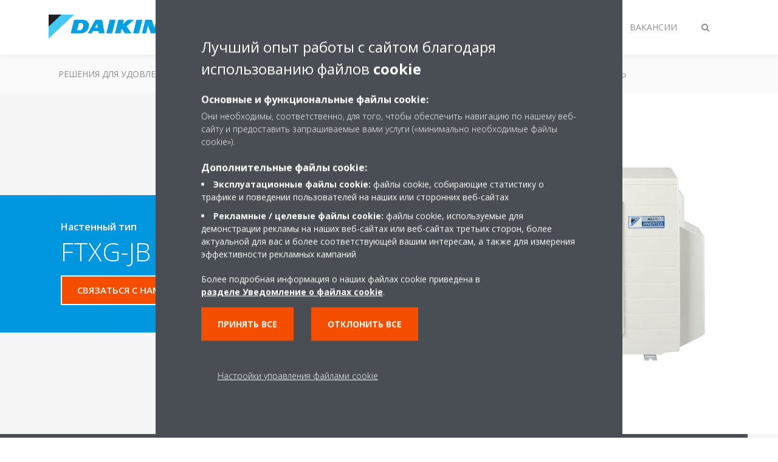

--- FILE ---
content_type: text/html;charset=utf-8
request_url: https://www.daikin.am/ru_ru/products/product.html/FTXG-JB---3MXS-E.html
body_size: 132212
content:

<!DOCTYPE html>
<html lang="ru" data-segments="4" data-hide-segment-cta-buttons="false">
    <head>
    <meta charset="UTF-8"/>
    
        <title>FTXG-JB / 3MXS-E | Daikin</title>
    
    
    
    <meta name="template" content="product-page"/>
    <meta name="viewport" content="width=device-width, initial-scale=1"/>
    

    
    
<meta name="content-page-ref" content="tuBDvPPK1_IVvbYhe-_pcbL3Gjhle4cBNKLKM1kvgUmRy6fecviVpR6KxxbNrSqHyoG-4y5NgOo6s2GM03pAEAhK-zzyVt2HlPSI2e4FaJA"/>
<script defer="defer" type="text/javascript" src="/.rum/@adobe/helix-rum-js@%5E2/dist/rum-standalone.js"></script>
<link rel="canonical" href="https://www.daikin.am/ru_ru/products/product.html/FTXG-JB---3MXS-E.html"/>

    

    


    
    
    <link rel="stylesheet" href="/etc.clientlibs/daikin/clientlibs/clientlib-base.lc-8ab604126fd2e4e2227a7c7404671f6d-lc.min.css" type="text/css">



    
    
    <link rel="preload stylesheet" as="style" href="/etc.clientlibs/settings/wcm/designs/amplexor-commons/clientlibs/open-sans-font.lc-379d7b0642748e0de800d841d1bc664f-lc.min.css" type="text/css">



    

    
    



    <link href="https://d1azc1qln24ryf.cloudfront.net/186965/DaikinInternet/style-cf.css" rel="stylesheet" type="text/css"/>


<link rel="apple-touch-icon" sizes="180x180" href="/etc.clientlibs/daikin/clientlibs/clientlib-internet-site/resources/images/app-icon/apple-touch-icon.png"/>
<link rel="icon" type="image/png" sizes="32x32" href="/etc.clientlibs/daikin/clientlibs/clientlib-internet-site/resources/images/app-icon/favicon-32x32.png"/>
<link rel="icon" type="image/png" sizes="16x16" href="/etc.clientlibs/daikin/clientlibs/clientlib-internet-site/resources/images/app-icon/favicon-16x16.png"/>
<link rel="manifest" href="/etc.clientlibs/daikin/clientlibs/clientlib-internet-site/resources/images/app-icon/site.webmanifest"/>
<link rel="mask-icon" href="/etc.clientlibs/daikin/clientlibs/clientlib-internet-site/resources/images/app-icon/safari-pinned-tab.svg" color="#0097e0"/>
<link rel="shortcut icon" href="/etc.clientlibs/daikin/clientlibs/clientlib-internet-site/resources/images/app-icon/favicon.ico"/>
<meta name="msapplication-TileColor" content="#2d89ef"/>
<meta name="msapplication-config" content="/etc.clientlibs/daikin/clientlibs/clientlib-internet-site/resources/images/app-icon/browserconfig.xml"/>
<meta name="theme-color" content="#ffffff"/>


    <meta name="title" content="FTXG-JB / 3MXS-E | Daikin"/>
    <meta name="description" content="FTXG-JB / 3MXS-E"/>
    <meta name="og:title" content="FTXG-JB / 3MXS-E | Daikin"/>
    
    <meta property="og:url" content="https://www.daikin.am/ru_ru/products/product.html/FTXG-JB---3MXS-E.html"/>
    <meta property="og:locale" content="ru"/>
    <meta property="og:type" content="website"/>
    <meta property="og:image" content="https://my.daikin.eu/content/dam/MDM/Pictures/Split/OutdoorUnits/Packshots/3MKS_MXS52E_4MKS_MXS68E_packfront.tif/_jcr_content/renditions/cq5dam.web.1280.1280.jpeg"/>



    <style>
        .async-hide {
            opacity: 0 !important;
        }
    </style>
    <script>
        ;(function (a, s, y, n, c, h, i, d, e) {
            s.className += " " + y
            h.end = i = function () {
                s.className = s.className.replace(RegExp(" ?" + y), "")
            }
            ;(a[n] = a[n] || []).hide = h
            setTimeout(function () {
                i()
                h.end = null
            }, c)
        })(window, document.documentElement, "async-hide", "dataLayer", 2000, {
            'GTM\u002DNVSRQQW': true,
        })
    </script>
    <script>
        ;(function (w, d, s, l, i) {
            w[l] = w[l] || []
            w[l].push({ "gtm.start": new Date().getTime(), event: "gtm.js" })
            var f = d.getElementsByTagName(s)[0],
                j = d.createElement(s),
                dl = l != "dataLayer" ? "&l=" + l : ""
            j.async = true
            j.src = "//www.googletagmanager.com/gtm.js?id=" + i + dl
            f.parentNode.insertBefore(j, f)
        })(window, document, "script", "dataLayer", 'GTM\u002DNVSRQQW')
    </script>








    
    
    
    <link rel="preload stylesheet" as="style" href="/etc.clientlibs/daikin/clientlibs/clientlibs-webpack-global.lc-256c7c3607a41444b37f335ce21a1aff-lc.min.css" type="text/css">



    
    
    <link rel="preload stylesheet" as="style" href="/etc.clientlibs/daikin/clientlibs/clientlibs-webpack-common.lc-a0edc3c638e28d2fa3c636a52c14c00c-lc.min.css" type="text/css">




    
    
    
    <script defer src="/etc.clientlibs/daikin/clientlibs/clientlibs-webpack-runtime.lc-e62f382b0d3ee4286b774d934a04a964-lc.min.js"></script>



    
    
    <script defer src="/etc.clientlibs/daikin/clientlibs/clientlibs-webpack-vendor.lc-8bf807181b1108f238cd8c20166735fa-lc.min.js"></script>



    
    
    <script defer src="/etc.clientlibs/daikin/clientlibs/clientlibs-webpack-global.lc-a7d0df5422228dd11e8e6e3786913240-lc.min.js"></script>



    
    
    <script defer src="/etc.clientlibs/daikin/clientlibs/clientlibs-webpack-common.lc-322306857aad9e287246fe7b834e8ed1-lc.min.js"></script>




    
    
    
    <link rel="preload stylesheet" as="style" href="/etc.clientlibs/daikin/clientlibs/clientlibs-webpack-internet.lc-aead01297d5ca193250d5668b339f18d-lc.min.css" type="text/css">
<script defer src="/etc.clientlibs/daikin/clientlibs/clientlibs-webpack-internet.lc-845096b53a4c2f8bfd5d9f93e4e70270-lc.min.js"></script>




    
    



    
    
    

    

    
    
<script src="/etc.clientlibs/daikin/clientlibs/clientlib-internet-dependencies.lc-8d3c207f8229668331096a25ff67153a-lc.min.js"></script>



    
    
<link rel="stylesheet" href="/etc.clientlibs/daikin/clientlibs/clientlib-internet-dependencies.lc-d41d8cd98f00b204e9800998ecf8427e-lc.min.css" type="text/css">
<link rel="stylesheet" href="/etc.clientlibs/daikin/clientlibs/clientlib-internet-site.lc-7a92d7be1fa4bcb5b05dd0025c45e7e7-lc.min.css" type="text/css">



    

    
    <meta name="store-config" content="{&#34;storeView&#34;:&#34;products-ru_ru&#34;,&#34;graphqlEndpoint&#34;:&#34;/api/graphql&#34;,&#34;graphqlMethod&#34;:&#34;GET&#34;,&#34;headers&#34;:{&#34;Store&#34;:&#34;products-ru_ru&#34;},&#34;locale&#34;:&#34;ru-ru&#34;,&#34;enableClientSidePriceLoading&#34;:false,&#34;storeRootUrl&#34;:&#34;/ru_ru.html&#34;}">
    
</head>
    <body class="productpage page basicpage" id="page-d1f0294c10" data-store-view="products-ru_ru" data-store-root-url="/ru_ru.html" data-graphql-endpoint="/api/graphql" data-graphql-method="GET" data-http-headers="{Store=[Ljava.lang.String;@18d7fed6}">
        
        
        
            <noscript>
    <iframe src="//www.googletagmanager.com/ns.html?id=GTM-NVSRQQW" height="0" width="0" style="display: none; visibility: hidden"></iframe>
</noscript>

            

<div class="cmp-page__skiptomaincontent">
    <a class="cmp-page__skiptomaincontent-link" href="#main-content">Skip to main content</a>
</div>

    
<link rel="stylesheet" href="/etc.clientlibs/core/wcm/components/page/v2/page/clientlibs/site/skiptomaincontent.lc-696ce9a06faa733b225ffb8c05f16db9-lc.min.css" type="text/css">




            



            
<div class="container-aem">

    
    
    
    <div id="container-8b7fd40521" class="cmp-container">
        
        <div class="navigation"><div class="navigation-bar js-navigation-bar">
    <div class="navigation-bar__content container js-navbar-content">
    <button type="button" class="navigation-bar__button navigation-bar__button--mobile-menu hidden--from-desktop" aria-expanded="false">
        <span class="sr-only">Переключить навигацию</span>
        <svg viewBox="0 0 80 80" focusable="false" aria-hidden="true" class="svg-icon svg-icon--close">
            <path d="M73.77,40c0,1.85-1.5,3.35-3.35,3.35H9.57c-0.89,0-1.75-0.36-2.38-0.98C6.57,41.74,6.22,40.9,6.22,40 c0-1.85,1.5-3.35,3.35-3.35h60.85C72.27,36.65,73.77,38.15,73.77,40z M9.57,23.35h60.85c1.85,0,3.35-1.5,3.35-3.35 s-1.5-3.35-3.35-3.35H9.57c-1.85,0-3.35,1.5-3.35,3.35c0,0.9,0.35,1.74,0.97,2.37C7.82,22.99,8.68,23.35,9.57,23.35z M70.42,56.65 H9.57c-1.85,0-3.35,1.5-3.35,3.35c0,0.9,0.35,1.74,0.97,2.37c0.62,0.62,1.49,0.98,2.38,0.98h60.85c1.85,0,3.35-1.5,3.35-3.35 S72.27,56.65,70.42,56.65z"></path>
        </svg>
        <svg viewBox="0 0 80 80" focusable="false" aria-hidden="true" class="svg-icon svg-icon--open">
            <path d="M45.09,40l23.99-23.99c1.23-1.23,1.23-3.23,0-4.47c-0.62-0.62-1.42-0.93-2.23-0.93s-1.61,0.31-2.24,0.93 l-24.62,24.6l-24.61-24.6c-0.63-0.62-1.44-0.93-2.24-0.93c-0.81,0-1.61,0.31-2.23,0.93c-1.23,1.23-1.23,3.23,0.01,4.47L34.91,40 L10.92,63.99c-1.24,1.24-1.24,3.24-0.01,4.47c0.62,0.62,1.42,0.93,2.23,0.93c0.8,0,1.61-0.31,2.24-0.93l24.61-24.6l24.62,24.6 c0.63,0.62,1.43,0.93,2.24,0.93s1.61-0.31,2.23-0.93c1.23-1.24,1.23-3.24,0-4.47L45.09,40z"></path>
        </svg>
    </button>
    <div class="navigation-bar__mobile-segment-buttons hidden--from-desktop">
        
            <div data-segment="1">
                
<div class="xf-content-height">
    <div class="container-aem container">

    
    
    
    <div id="container-a1a9a246f2" class="cmp-container">
        
        
        
    </div>

</div>

</div>

            </div>
        
            <div data-segment="2">
                
<div class="xf-content-height">
    <div class="container-aem container">

    
    
    
    <div id="container-a1a9a246f2" class="cmp-container">
        
        <div class="cmp cmp-cta has-button--blue"><a id="cta-62e2e0f212" class="cmp-button cta-button" href="https://my.daikin.eu/content/denv/en_US/login.html" target="_self" analytics-id="am_ru_am_ru_main_navigatin_login">
    
    <span class="cmp-button__icon fa fa-user" aria-hidden="true"></span>

    <span class="cmp-button__text">Войти</span>
</a>


    

</div>

        
    </div>

</div>

</div>

            </div>
        
            <div data-segment="3">
                
<div class="xf-content-height">
    <div class="container-aem container">

    
    
    
    <div id="container-a1a9a246f2" class="cmp-container">
        
        <div class="cmp cmp-cta has-button--blue"><a id="cta-660f0ed2a1" class="cmp-button cta-button" href="https://my.daikin.eu/content/denv/en_US/login.html" target="_blank" analytics-id="am_ru_bportal-login">
    
    <span class="cmp-button__icon fa fa-user" aria-hidden="true"></span>

    <span class="cmp-button__text">Войти</span>
</a>


    

</div>

        
    </div>

</div>

</div>

            </div>
        
            <div data-segment="4">
                
<div class="xf-content-height">
    <div class="container-aem container">

    
    
    
    <div id="container-a1a9a246f2" class="cmp-container">
        
        
        
    </div>

</div>

</div>

            </div>
        
    </div>
    <button type="button" class="navigation-bar__button navigation-bar__button--search js-navbar-search-button" aria-expanded="false">
        <span class="sr-only">Переключить поиск</span>
        <i class="fa fa-search fa-fw"></i>
        <i class="fa fa-times fa-fw"></i>
    </button>
    
        <a class="navigation-bar__brand" href="/ru_ru/customers.html" data-segment="1">
            <img title="Logo" src="/etc.clientlibs/daikin/clientlibs/clientlib-internet-site/resources/images/logo/daikin-logo.svg" alt="Daikin logo"/>
        </a>
    
        <a class="navigation-bar__brand" href="/ru_ru/installers.html" data-segment="2">
            <img title="Logo" src="/etc.clientlibs/daikin/clientlibs/clientlib-internet-site/resources/images/logo/daikin-logo.svg" alt="Daikin logo"/>
        </a>
    
        <a class="navigation-bar__brand" href="/ru_ru/architects-consultants.html" data-segment="3">
            <img title="Logo" src="/etc.clientlibs/daikin/clientlibs/clientlib-internet-site/resources/images/logo/daikin-logo.svg" alt="Daikin logo"/>
        </a>
    
        <a class="navigation-bar__brand" href="/ru_RU/careers.html" data-segment="4">
            <img title="Logo" src="/etc.clientlibs/daikin/clientlibs/clientlib-internet-site/resources/images/logo/daikin-logo.svg" alt="Daikin logo"/>
        </a>
    
    <div class="navigation-bar__menu">
        <div class="navigation-bar__mobile-main hidden--from-desktop">
            
    <ul class="navigation__list" data-segment="1" data-close-sibling-dropdown="true">
        
            <li>
                
                
                    <a href="/ru_ru/solutions.html">Решения для удовлетворения любых климатических потребностей</a>
                    <ul class="navigation__list" data-item-count="0">
                        
                    </ul>
                    
                
            </li>
        
            <li>
                
                
                    <a href="/ru_ru/product-group.html">Группы продуктов</a>
                    <ul class="navigation__list" data-item-count="0">
                        
                    </ul>
                    
                
            </li>
        
            <li>
                
                
                    <a href="/ru_ru/products.html">Продукты </a>
                    <ul class="navigation__list" data-item-count="0">
                        
                    </ul>
                    
                
            </li>
        
            <li>
                
                
                    <a href="/ru_ru/customers/support.html">Помощь </a>
                    <ul class="navigation__list" data-item-count="0">
                        
                    </ul>
                    
                
            </li>
        
    </ul>
    <div class="navigation__cta" data-segment="1">
        
<div class="xf-content-height">
    <div class="container-aem container">

    
    
    
    <div id="container-a1a9a246f2" class="cmp-container">
        
        
        
    </div>

</div>

</div>

    </div>

    <ul class="navigation__list" data-segment="2" data-close-sibling-dropdown="true">
        
            <li>
                
                
                    <a href="/ru_ru/solutions.html">Решения для удовлетворения любых климатических потребностей</a>
                    <ul class="navigation__list" data-item-count="0">
                        
                    </ul>
                    
                
            </li>
        
            <li>
                
                
                    <a href="/ru_ru/product-group.html">Группы продуктов</a>
                    <ul class="navigation__list" data-item-count="0">
                        
                    </ul>
                    
                
            </li>
        
            <li>
                
                
                    <a href="/ru_ru/products.html">Продукты </a>
                    <ul class="navigation__list" data-item-count="0">
                        
                    </ul>
                    
                
            </li>
        
            <li>
                
                
                    <a href="/ru_ru/installers/support.html">Support</a>
                    <ul class="navigation__list" data-item-count="0">
                        
                    </ul>
                    
                
            </li>
        
    </ul>
    <div class="navigation__cta" data-segment="2">
        
<div class="xf-content-height">
    <div class="container-aem container">

    
    
    
    <div id="container-a1a9a246f2" class="cmp-container">
        
        <div class="cmp cmp-cta has-button--blue"><a id="cta-62e2e0f212" class="cmp-button cta-button" href="https://my.daikin.eu/content/denv/en_US/login.html" target="_self" analytics-id="am_ru_am_ru_main_navigatin_login">
    
    <span class="cmp-button__icon fa fa-user" aria-hidden="true"></span>

    <span class="cmp-button__text">Войти</span>
</a>


    

</div>

        
    </div>

</div>

</div>

    </div>

    <ul class="navigation__list" data-segment="3" data-close-sibling-dropdown="true">
        
            <li>
                
                
                    <a href="/ru_ru/solutions.html">Решения для удовлетворения любых климатических потребностей</a>
                    <ul class="navigation__list" data-item-count="0">
                        
                    </ul>
                    
                
            </li>
        
            <li>
                
                
                    <a href="/ru_ru/product-group.html">Группы продуктов</a>
                    <ul class="navigation__list" data-item-count="0">
                        
                    </ul>
                    
                
            </li>
        
            <li>
                
                
                    <a href="/ru_ru/products.html">Продукты </a>
                    <ul class="navigation__list" data-item-count="0">
                        
                    </ul>
                    
                
            </li>
        
            <li>
                
                
                    <a href="/ru_ru/architects-consultants/support.html">Помощь</a>
                    <ul class="navigation__list" data-item-count="0">
                        
                    </ul>
                    
                
            </li>
        
    </ul>
    <div class="navigation__cta" data-segment="3">
        
<div class="xf-content-height">
    <div class="container-aem container">

    
    
    
    <div id="container-a1a9a246f2" class="cmp-container">
        
        <div class="cmp cmp-cta has-button--blue"><a id="cta-660f0ed2a1" class="cmp-button cta-button" href="https://my.daikin.eu/content/denv/en_US/login.html" target="_blank" analytics-id="am_ru_bportal-login">
    
    <span class="cmp-button__icon fa fa-user" aria-hidden="true"></span>

    <span class="cmp-button__text">Войти</span>
</a>


    

</div>

        
    </div>

</div>

</div>

    </div>

    <ul class="navigation__list" data-segment="4" data-close-sibling-dropdown="true">
        
            <li>
                
                
                    <a href="/ru_RU/careers/vacancies.html"></a>
                    <ul class="navigation__list" data-item-count="0">
                        
                    </ul>
                    
                
            </li>
        
    </ul>
    <div class="navigation__cta" data-segment="4">
        
<div class="xf-content-height">
    <div class="container-aem container">

    
    
    
    <div id="container-a1a9a246f2" class="cmp-container">
        
        
        
    </div>

</div>

</div>

    </div>

        </div>
        <div class="navigation-bar__segments hidden--below-desktop">
            <ul>
                
                    <li>
                        <a href="/ru_ru/customers.html" data-open-segment="1" class="segment-link">
                            <span>ПОКУПАТЕЛЯМ</span>
                        </a>
                    </li>
                
                    <li>
                        <a href="/ru_ru/installers.html" data-open-segment="2" class="segment-link">
                            <span>ДИЛЕРАМ</span>
                        </a>
                    </li>
                
                    <li>
                        <a href="/ru_ru/architects-consultants.html" data-open-segment="3" class="segment-link">
                            <span>ПРОЕКТИРОВЩИКАМ </span>
                        </a>
                    </li>
                
                    <li>
                        <a href="/ru_RU/careers.html" data-open-segment="4" class="segment-link">
                            <span>ВАКАНСИИ</span>
                        </a>
                    </li>
                
            </ul>
        </div>
        <div class="navigation-bar__actions" data-close-sibling-dropdown="true">
            <nav class="language-selector dropdown" aria-label="Язык">
    
    <div class="dropdown__content dropdown__content--overlap--desktop">
        <ul>
            
        </ul>
    </div>
</nav>

            <div class="navigation-bar__segments--mobile hidden--from-desktop">
                
                    <button type="button" data-segment="1" class="dropdown__button" aria-expanded="false">
                        <span class="dropdown__button__text">ПОКУПАТЕЛЯМ</span>
                        <span class="dropdown__button__arrow"></span>
                    </button>
                    <div class="dropdown__content">
                        <ul>
                            
                                <li>
                                    <a href="/ru_ru/customers.html" data-open-segment="1" class="segment-link">
                                        <span>ПОКУПАТЕЛЯМ</span>
                                    </a>
                                </li>
                            
                                <li>
                                    <a href="/ru_ru/installers.html" data-open-segment="2" class="segment-link">
                                        <span>ДИЛЕРАМ</span>
                                    </a>
                                </li>
                            
                                <li>
                                    <a href="/ru_ru/architects-consultants.html" data-open-segment="3" class="segment-link">
                                        <span>ПРОЕКТИРОВЩИКАМ </span>
                                    </a>
                                </li>
                            
                                <li>
                                    <a href="/ru_RU/careers.html" data-open-segment="4" class="segment-link">
                                        <span>ВАКАНСИИ</span>
                                    </a>
                                </li>
                            
                        </ul>
                    </div>
                
                    <button type="button" data-segment="2" class="dropdown__button" aria-expanded="false">
                        <span class="dropdown__button__text">ДИЛЕРАМ</span>
                        <span class="dropdown__button__arrow"></span>
                    </button>
                    <div class="dropdown__content">
                        <ul>
                            
                                <li>
                                    <a href="/ru_ru/customers.html" data-open-segment="1" class="segment-link">
                                        <span>ПОКУПАТЕЛЯМ</span>
                                    </a>
                                </li>
                            
                                <li>
                                    <a href="/ru_ru/installers.html" data-open-segment="2" class="segment-link">
                                        <span>ДИЛЕРАМ</span>
                                    </a>
                                </li>
                            
                                <li>
                                    <a href="/ru_ru/architects-consultants.html" data-open-segment="3" class="segment-link">
                                        <span>ПРОЕКТИРОВЩИКАМ </span>
                                    </a>
                                </li>
                            
                                <li>
                                    <a href="/ru_RU/careers.html" data-open-segment="4" class="segment-link">
                                        <span>ВАКАНСИИ</span>
                                    </a>
                                </li>
                            
                        </ul>
                    </div>
                
                    <button type="button" data-segment="3" class="dropdown__button" aria-expanded="false">
                        <span class="dropdown__button__text">ПРОЕКТИРОВЩИКАМ </span>
                        <span class="dropdown__button__arrow"></span>
                    </button>
                    <div class="dropdown__content">
                        <ul>
                            
                                <li>
                                    <a href="/ru_ru/customers.html" data-open-segment="1" class="segment-link">
                                        <span>ПОКУПАТЕЛЯМ</span>
                                    </a>
                                </li>
                            
                                <li>
                                    <a href="/ru_ru/installers.html" data-open-segment="2" class="segment-link">
                                        <span>ДИЛЕРАМ</span>
                                    </a>
                                </li>
                            
                                <li>
                                    <a href="/ru_ru/architects-consultants.html" data-open-segment="3" class="segment-link">
                                        <span>ПРОЕКТИРОВЩИКАМ </span>
                                    </a>
                                </li>
                            
                                <li>
                                    <a href="/ru_RU/careers.html" data-open-segment="4" class="segment-link">
                                        <span>ВАКАНСИИ</span>
                                    </a>
                                </li>
                            
                        </ul>
                    </div>
                
                    <button type="button" data-segment="4" class="dropdown__button" aria-expanded="false">
                        <span class="dropdown__button__text">ВАКАНСИИ</span>
                        <span class="dropdown__button__arrow"></span>
                    </button>
                    <div class="dropdown__content">
                        <ul>
                            
                                <li>
                                    <a href="/ru_ru/customers.html" data-open-segment="1" class="segment-link">
                                        <span>ПОКУПАТЕЛЯМ</span>
                                    </a>
                                </li>
                            
                                <li>
                                    <a href="/ru_ru/installers.html" data-open-segment="2" class="segment-link">
                                        <span>ДИЛЕРАМ</span>
                                    </a>
                                </li>
                            
                                <li>
                                    <a href="/ru_ru/architects-consultants.html" data-open-segment="3" class="segment-link">
                                        <span>ПРОЕКТИРОВЩИКАМ </span>
                                    </a>
                                </li>
                            
                                <li>
                                    <a href="/ru_RU/careers.html" data-open-segment="4" class="segment-link">
                                        <span>ВАКАНСИИ</span>
                                    </a>
                                </li>
                            
                        </ul>
                    </div>
                
            </div>
            <div class="navigation-bar__actions__search-proxy">
                <button type="button" class="navigation-bar__button navigation-bar__button--search-proxy">
                    <span class="sr-only">Переключить поиск</span>
                    <i class="fa fa-search fa-fw"></i>
                    <i class="fa fa-times fa-fw"></i>
                </button>
            </div>
        </div>
    </div>
</div>

    <div class="navigation-bar__search js-navbar-search" role="search">
    <div class="container">
        <form id="general-search-block-form" class="form form--search" method="get" data-autocomplete-endpoint="/content/internet/internet-am/ru_RU/search_results" action="/ru_ru/search_results.html">
            <div class="form__group">
                <label for="general-search-block" class="visually-hidden">Поиск</label>
                <input name="q" type="search" class="form__input" placeholder=" Поиск" id="general-search-block" autocomplete="off"/>
                <button class="form__submit" type="submit">
                    <i class="fa fa-search"></i>
                    <span class="visually-hidden">Отправить</span>
                </button>
            </div>
        </form>
    </div>
</div>

    <nav class="navigation-bar__main js-navbar-main hidden--below-desktop" aria-label="Первичный">
    <div class="navigation-bar__main__content container">
        
    <ul class="navigation__list" data-segment="1" data-close-sibling-dropdown="true">
        
            <li>
                
                
                    <a href="/ru_ru/solutions.html">Решения для удовлетворения любых климатических потребностей</a>
                    <ul class="navigation__list" data-item-count="0">
                        
                    </ul>
                    
                
            </li>
        
            <li>
                
                
                    <a href="/ru_ru/product-group.html">Группы продуктов</a>
                    <ul class="navigation__list" data-item-count="0">
                        
                    </ul>
                    
                
            </li>
        
            <li>
                
                
                    <a href="/ru_ru/products.html">Продукты </a>
                    <ul class="navigation__list" data-item-count="0">
                        
                    </ul>
                    
                
            </li>
        
            <li>
                
                
                    <a href="/ru_ru/customers/support.html">Помощь </a>
                    <ul class="navigation__list" data-item-count="0">
                        
                    </ul>
                    
                
            </li>
        
    </ul>
    <div class="navigation__cta" data-segment="1">
        
<div class="xf-content-height">
    <div class="container-aem container">

    
    
    
    <div id="container-a1a9a246f2" class="cmp-container">
        
        
        
    </div>

</div>

</div>

    </div>

    <ul class="navigation__list" data-segment="2" data-close-sibling-dropdown="true">
        
            <li>
                
                
                    <a href="/ru_ru/solutions.html">Решения для удовлетворения любых климатических потребностей</a>
                    <ul class="navigation__list" data-item-count="0">
                        
                    </ul>
                    
                
            </li>
        
            <li>
                
                
                    <a href="/ru_ru/product-group.html">Группы продуктов</a>
                    <ul class="navigation__list" data-item-count="0">
                        
                    </ul>
                    
                
            </li>
        
            <li>
                
                
                    <a href="/ru_ru/products.html">Продукты </a>
                    <ul class="navigation__list" data-item-count="0">
                        
                    </ul>
                    
                
            </li>
        
            <li>
                
                
                    <a href="/ru_ru/installers/support.html">Support</a>
                    <ul class="navigation__list" data-item-count="0">
                        
                    </ul>
                    
                
            </li>
        
    </ul>
    <div class="navigation__cta" data-segment="2">
        
<div class="xf-content-height">
    <div class="container-aem container">

    
    
    
    <div id="container-a1a9a246f2" class="cmp-container">
        
        <div class="cmp cmp-cta has-button--blue"><a id="cta-62e2e0f212" class="cmp-button cta-button" href="https://my.daikin.eu/content/denv/en_US/login.html" target="_self" analytics-id="am_ru_am_ru_main_navigatin_login">
    
    <span class="cmp-button__icon fa fa-user" aria-hidden="true"></span>

    <span class="cmp-button__text">Войти</span>
</a>


    

</div>

        
    </div>

</div>

</div>

    </div>

    <ul class="navigation__list" data-segment="3" data-close-sibling-dropdown="true">
        
            <li>
                
                
                    <a href="/ru_ru/solutions.html">Решения для удовлетворения любых климатических потребностей</a>
                    <ul class="navigation__list" data-item-count="0">
                        
                    </ul>
                    
                
            </li>
        
            <li>
                
                
                    <a href="/ru_ru/product-group.html">Группы продуктов</a>
                    <ul class="navigation__list" data-item-count="0">
                        
                    </ul>
                    
                
            </li>
        
            <li>
                
                
                    <a href="/ru_ru/products.html">Продукты </a>
                    <ul class="navigation__list" data-item-count="0">
                        
                    </ul>
                    
                
            </li>
        
            <li>
                
                
                    <a href="/ru_ru/architects-consultants/support.html">Помощь</a>
                    <ul class="navigation__list" data-item-count="0">
                        
                    </ul>
                    
                
            </li>
        
    </ul>
    <div class="navigation__cta" data-segment="3">
        
<div class="xf-content-height">
    <div class="container-aem container">

    
    
    
    <div id="container-a1a9a246f2" class="cmp-container">
        
        <div class="cmp cmp-cta has-button--blue"><a id="cta-660f0ed2a1" class="cmp-button cta-button" href="https://my.daikin.eu/content/denv/en_US/login.html" target="_blank" analytics-id="am_ru_bportal-login">
    
    <span class="cmp-button__icon fa fa-user" aria-hidden="true"></span>

    <span class="cmp-button__text">Войти</span>
</a>


    

</div>

        
    </div>

</div>

</div>

    </div>

    <ul class="navigation__list" data-segment="4" data-close-sibling-dropdown="true">
        
            <li>
                
                
                    <a href="/ru_RU/careers/vacancies.html"></a>
                    <ul class="navigation__list" data-item-count="0">
                        
                    </ul>
                    
                
            </li>
        
    </ul>
    <div class="navigation__cta" data-segment="4">
        
<div class="xf-content-height">
    <div class="container-aem container">

    
    
    
    <div id="container-a1a9a246f2" class="cmp-container">
        
        
        
    </div>

</div>

</div>

    </div>

    </div>
</nav>

</div>
</div>
<main class="container-aem">

    
    
    
    <div id="main-content" class="cmp-container">
        
        <div class="product-header">





<div class="product-header__container product-header__container--has-image js-product-header">
    <div class="container">
        <div class="product-header__container-row row">
            <div class="product-header__content-container col-md-7">
                <div class="product-header__content">
                    <div class="image-and-text teaser">
                        <div class="cmp-teaser">
                            <div class="cmp-teaser__content">
                                <div class="cmp-teaser__pretitle">
                                    Настенный тип
                                    
                                </div>
                                <h1 class="cmp-teaser__title">
                                    
                                    
                                    FTXG-JB / 3MXS-E
                                </h1>
                                
                                    
                                
                                
    <div class="product-header__ctas">
        
    <div class="cta-wrapper">
        <div class="cmp cmp-cta has-button--quaternary">
            <a id="header-bde237147b" class="cmp-button cta-button" href="/ru_ru/contact.html" target="_self">
                <span class="cmp-button__text">СВЯЗАТЬСЯ С НАМИ</span>
            </a>
            
        </div>
    </div>

        
    

    </div>

                            </div>
                        </div>
                    </div>
                </div>
            </div>
            <div class="product-header__container-image col-md-5">
                <img class="lazyload col-md-12" alt="FTXG-JB / 3MXS-E" data-src="/content/dam/MDM/Pictures/Split/OutdoorUnits/Packshots/3MKS_MXS52E_4MKS_MXS68E_packfront.tif/jcr:content/renditions/cq5dam.web.1280.1280.jpeg"/>
                <div class="product-header__image-background hidden--from-tablet"></div>
            </div>
            <div class="product-header__image-background col-md-7 hidden--below-tablet"></div>
        </div>
    </div>
</div>
</div>
<div class="container-aem">

    
    
    
    <div id="content" class="cmp-container">
        
        <div class="share-block share-block--product js-share-block js-product-share"><span class="js-social-sticky-point sticky-point"></span>
<div class="cmp-share">
    <a href="mailto:?subject&#61;FTXG-JB---3MXS-E | Daikin&amp;body&#61;%2Fru_ru%2Fproducts%2Fproduct.html%2FFTXG-JB---3MXS-E.html" target="_blank" class="cmp-share__link cmp-share__link--email" analytics-id="am_ru_knowledge-center-email-sharing">
        <i class="fa fa-fw fa-share in"></i>
        <i class="fa fa-fw fa-share out"></i>
    </a>
    <a href="https://www.facebook.com/sharer.php?u=%2Fru_ru%2Fproducts%2Fproduct.html%2FFTXG-JB---3MXS-E.html" target="_blank" class="cmp-share__link cmp-share__link--facebook" analytics-id="am_ru_knowledge-center-facebook-sharing">
        <i class="fa fa-fw fa-facebook in"></i>
        <i class="fa fa-fw fa-facebook out"></i>
    </a>
    <a href="https://twitter.com/intent/tweet?url=%2Fru_ru%2Fproducts%2Fproduct.html%2FFTXG-JB---3MXS-E.html" target="_blank" class="cmp-share__link cmp-share__link--twitter" analytics-id="am_ru_knowledge-center-twitter-sharing">
        <i class="fa fa-fw fa-twitter in"></i>
        <i class="fa fa-fw fa-twitter out"></i>
    </a>
    <a href="https://www.linkedin.com/shareArticle?mini=true&url=%2Fru_ru%2Fproducts%2Fproduct.html%2FFTXG-JB---3MXS-E.html" target="_blank" class="cmp-share__link cmp-share__link--linkedin" analytics-id="am_ru_knowledge-center-linkedin-sharing">
        <i class="fa fa-fw fa-linkedin in"></i>
        <i class="fa fa-fw fa-linkedin out"></i>
    </a>
</div>
</div>
<div class="product-features"><div class="product-features__container background--gray-dark js-product-features">
    <div class="container">
        <div class="row">
            <div class="col-12 col-lg-7 offset-lg-1">
                <h2 class="product-features__title">Характеристики продукта
</h2>
                <div class="product-features__content">
                    <ul>
                        <li>Дизайн – это та отличительная черта кондиционера Daikin Emura, которая сразу обращает на себя внимание. Сдержанный и в то же время стильный внешний вид добавляет еще одну грань к широко известным отличительным чертам Daikin – высочайшему комфорту и качеству</li>
                    
                        <li>Замечательное сочетание образцового дизайна и передового технического исполнения с элегантной черной отделкой</li>
                    
                        <li>К одному наружному блоку мульти-системы можно подсоединять до 3 внутренних блоков; управление каждым внутренним блоком осуществляется отдельно, при этом блоки не обязательно устанавливать одновременно или в одном помещении</li>
                    
                        <li>Возможность подсоединения различных внутренних блоков: например, настенные блоки, угловые потолочные блоки кассетного типа,  потолочные блоки скрытого монтажа</li>
                    
                        <li>Еженедельный таймер устанавливается для включения режима нагрева или охлаждения в любое время ежедневно или еженедельно</li>
                    
                        <li>Наружные блоки имеют роторный компрессор, который славится низким уровнем шума и высокими показателями энергосбережения</li>
                    
                        <li>Наружные блоки для мульти-систем</li>
                    
                        <li>Форма. Функция. Новый взгляд. Блок Daikin Emura - это отличное сочетание стиля и содержания, формы и функциональности, умной системы отопления и эффективного охлаждения.</li>
                    
                        <li>Награда за хороший дизайн - уникальный критерий оценки за промышленный дизайн в Японии</li>
                    
                        <li>Инфракрасный пульт дистанционного управления прост в обращении и оснащен функцией таймера, позволяющей запрограммировать включение и выключение блока.</li>
                    
                        <li>Onecta: управляйте внутренним блоком отовсюду с помощью приложения, по локальной сети или по интернету</li>
                    
                        <li>Ночной тихий режим автоматически уменьшает рабочий шум наружного блока на 3дБA в ночное время (мульти-системы только в режиме охлаждения)</li>
                    
                        <li>Использование наружных блоков инверторного типа позволяет добиться высокого уровня энергоэффективности и низкого уровня шума</li>
                    
                        <li>Наружные блоки Daikin аккуратные и прочные, их можно легко установить на крыше или террасе, либо просто разместить на наружной стене дома.</li>
                    </ul>
                </div>
            </div>
            <div class="col-12 col-lg-3">
                <div class="product-related__container background--white js-product-related">
    <div class="product-related__content product-related__content--short js-product-related-modal-content">
        <h3 class="product-related__title heading4">Этот блок может использоваться в сочетании со следующими блок(ами)
</h3>
        <ul>
            <li>
                <a href="https://www.daikin.am/ru_ru/products/product.html/3MXS-E.html">3MXS-E</a>
            </li>
        </ul>
    </div>
    
</div>

            </div>
        </div>
    </div>
</div>
</div>
<div class="product-benefits"><div class="product-benefits__container container js-product-benefits">
    <div class="row">
        <div class="col-md-10 offset-md-1">
            <h3>Преимущества
</h3>

            <ul class="product-benefits__items product-benefits__items--hide-extra row js-product-benefits-items">
                <li class="product-benefits__item col-md-6">
                    <div class="product-benefits__item__image">
                        <img class="image--responsive lazyload" alt="С инвертором" title="С инвертором" data-src="/content/dam/MDM/Pictograms/inverter_picto_draft.tif/jcr:content/renditions/cq5dam.thumbnail.319.319.png"/>
                    </div>
                    <div class="product-benefits__item__content">
                        <h4>
                            С инвертором
                            <i></i>
                        </h4>
                        <p>Инверторные компрессоры непрерывно регулируют скорость компрессора в соответствии с фактической потребностью в нагрузке.  Уменьшение количества энергоемких пусков и остановов приводит к уменьшению потребления энергии (до 30%) и более устойчивым температурам.</p>
                    </div>
                </li>

                
            
                <li class="product-benefits__item col-md-6">
                    <div class="product-benefits__item__image">
                        <img class="image--responsive lazyload" alt="Режим Еcono" title="Режим Еcono" data-src="/content/dam/MDM/Pictograms/econo mode.tif/jcr:content/renditions/cq5dam.thumbnail.319.319.png"/>
                    </div>
                    <div class="product-benefits__item__content">
                        <h4>
                            Режим Еcono
                            <i></i>
                        </h4>
                        <p>Снижает энергопотребление, что позволяет использовать другие приборы с высоким энергопотреблением. Эта функция также обеспечивает энергосбережение.</p>
                    </div>
                </li>

                
            
                <li class="product-benefits__item col-md-6">
                    <div class="product-benefits__item__image">
                        <img class="image--responsive lazyload" alt="Датчик движения" title="Датчик движения" data-src="/content/dam/MDM/Pictograms/movement sensor.tif/jcr:content/renditions/cq5dam.thumbnail.319.319.png"/>
                    </div>
                    <div class="product-benefits__item__content">
                        <h4>
                            Датчик движения
                            <i></i>
                        </h4>
                        <p>Экономит энергию при отсутствии людей в комнате: если в помещении никого нет, кондиционер через 20 минут переключается в экономичный режим и перезапускается, когда кто-либо входит в помещение.</p>
                    </div>
                </li>

                
            
                <li class="product-benefits__item col-md-6">
                    <div class="product-benefits__item__image">
                        <img class="image--responsive lazyload" alt="Экономия энергии в режиме ожидания" title="Экономия энергии в режиме ожидания" data-src="/content/dam/MDM/Pictograms/energy saving during standby mode.tif/jcr:content/renditions/cq5dam.thumbnail.319.319.png"/>
                    </div>
                    <div class="product-benefits__item__content">
                        <h4>
                            Экономия энергии в режиме ожидания
                            <i></i>
                        </h4>
                        <p>Снижает потребление электроэнергии приблизительно на 80% при работе в режиме ожидания.</p>
                    </div>
                </li>

                
            
                <li class="product-benefits__item col-md-6">
                    <div class="product-benefits__item__image">
                        <img class="image--responsive lazyload" alt="Ночной режим работы" title="Ночной режим работы" data-src="/content/dam/MDM/Pictograms/night set mode.tif/jcr:content/renditions/cq5dam.thumbnail.319.319.png"/>
                    </div>
                    <div class="product-benefits__item__content">
                        <h4>
                            Ночной режим работы
                            <i></i>
                        </h4>
                        <p>Режим энергосбережения, при котором в ночное время не допускается переохлаждение или перегрев.</p>
                    </div>
                </li>

                
            
                <li class="product-benefits__item col-md-6">
                    <div class="product-benefits__item__image">
                        <img class="image--responsive lazyload" alt="Только вентилятор" title="Только вентилятор" data-src="/content/dam/MDM/Pictograms/fan only.tif/jcr:content/renditions/cq5dam.thumbnail.319.319.png"/>
                    </div>
                    <div class="product-benefits__item__content">
                        <h4>
                            Только вентилятор
                            <i></i>
                        </h4>
                        <p>Блок можно использовать как вентилятор, создающий поток воздуха без нагрева или охлаждения.</p>
                    </div>
                </li>

                
            
                

                <li class="product-benefits__item product-benefits__item--extra col-md-6">
                    <div class="product-benefits__item__image">
                        <img class="image--responsive lazyload" alt="Режим поддержания комфортной температуры" title="Режим поддержания комфортной температуры" data-src="/content/dam/MDM/Pictograms/comfort mode.tif/jcr:content/renditions/cq5dam.thumbnail.319.319.png"/>
                    </div>
                    <div class="product-benefits__item__content">
                        <h4>
                            Режим поддержания комфортной температуры
                            <i></i>
                        </h4>
                        <p>Обеспечивает работу без сквозняков, предотвращая направление потока теплого или холодного воздуха непосредственно на тело.</p>
                    </div>
                </li>
            
                

                <li class="product-benefits__item product-benefits__item--extra col-md-6">
                    <div class="product-benefits__item__image">
                        <img class="image--responsive lazyload" alt="Режим высокой производительности" title="Режим высокой производительности" data-src="/content/dam/MDM/Pictograms/powerful mode.tif/jcr:content/renditions/cq5dam.thumbnail.319.319.png"/>
                    </div>
                    <div class="product-benefits__item__content">
                        <h4>
                            Режим высокой производительности
                            <i></i>
                        </h4>
                        <p>Может быть выбран для быстрого нагрева или охлаждения; после выключения этого режима блок возвращается в заданный режим работы.</p>
                    </div>
                </li>
            
                

                <li class="product-benefits__item product-benefits__item--extra col-md-6">
                    <div class="product-benefits__item__image">
                        <img class="image--responsive lazyload" alt="Автоматическое переключение режимов охлаждения-нагрева" title="Автоматическое переключение режимов охлаждения-нагрева" data-src="/content/dam/MDM/Pictograms/auto cooling-heating changeover.tif/jcr:content/renditions/cq5dam.thumbnail.319.319.png"/>
                    </div>
                    <div class="product-benefits__item__content">
                        <h4>
                            Автоматическое переключение режимов охлаждения-нагрева
                            <i></i>
                        </h4>
                        <p>Автоматический выбор режима нагрева ил охлаждения для поддержания заданной температуры.</p>
                    </div>
                </li>
            
                

                <li class="product-benefits__item product-benefits__item--extra col-md-6">
                    <div class="product-benefits__item__image">
                        <img class="image--responsive lazyload" alt="Тихая работа" title="Тихая работа" data-src="/content/dam/MDM/Pictograms/whisper quiet.tif/jcr:content/renditions/cq5dam.thumbnail.319.319.png"/>
                    </div>
                    <div class="product-benefits__item__content">
                        <h4>
                            Тихая работа
                            <i></i>
                        </h4>
                        <p>Внутренние блоки Daikin работают практически бесшумно. Наружные блоки никогда не нарушат покой Ваших соседей.</p>
                    </div>
                </li>
            
                

                <li class="product-benefits__item product-benefits__item--extra col-md-6">
                    <div class="product-benefits__item__image">
                        <img class="image--responsive lazyload" alt="Тихая работа внутреннего блока" title="Тихая работа внутреннего блока" data-src="/content/dam/MDM/Pictograms/indoor unit silent operation.tif/jcr:content/renditions/cq5dam.thumbnail.319.319.png"/>
                    </div>
                    <div class="product-benefits__item__content">
                        <h4>
                            Тихая работа внутреннего блока
                            <i></i>
                        </h4>
                        <p>режим “Тишина” снижает рабочий шум внутреннего блока на 3 дБ(A)</p>
                    </div>
                </li>
            
                

                <li class="product-benefits__item product-benefits__item--extra col-md-6">
                    <div class="product-benefits__item__image">
                        <img class="image--responsive lazyload" alt="Ночной тихий режим работы" title="Ночной тихий режим работы" data-src="/content/dam/MDM/Pictograms/night quiet mode.tif/jcr:content/renditions/cq5dam.thumbnail.319.319.png"/>
                    </div>
                    <div class="product-benefits__item__content">
                        <h4>
                            Ночной тихий режим работы
                            <i></i>
                        </h4>
                        <p>Автоматически снижает уровень шума в ночное время при работе наружного блока на 3 дБ(А) путем снятия проволочной перемычки на наружном блоке. (Наружные блоки многоблочной системы в режиме только в охлаждения).</p>
                    </div>
                </li>
            
                

                <li class="product-benefits__item product-benefits__item--extra col-md-6">
                    <div class="product-benefits__item__image">
                        <img class="image--responsive lazyload" alt="Автоматическое вертикальное изменение положения жалюзийной решетки" title="Автоматическое вертикальное изменение положения жалюзийной решетки" data-src="/content/dam/MDM/Pictograms/vertical auto swing.tif/jcr:content/renditions/cq5dam.thumbnail.319.319.png"/>
                    </div>
                    <div class="product-benefits__item__content">
                        <h4>
                            Автоматическое вертикальное изменение положения жалюзийной решетки
                            <i></i>
                        </h4>
                        <p>Возможность включения автоматического вертикального перемещения заслонки подачи воздуха с целью эффективного распределения воздушных потоков и температуры в помещении.</p>
                    </div>
                </li>
            
                

                <li class="product-benefits__item product-benefits__item--extra col-md-6">
                    <div class="product-benefits__item__image">
                        <img class="image--responsive lazyload" alt="Автоматический выбор скорости вентилятора" title="Автоматический выбор скорости вентилятора" data-src="/content/dam/MDM/Pictograms/auto fan speed.tif/jcr:content/renditions/cq5dam.thumbnail.319.319.png"/>
                    </div>
                    <div class="product-benefits__item__content">
                        <h4>
                            Автоматический выбор скорости вентилятора
                            <i></i>
                        </h4>
                        <p>Автоматический выбор скорости вентилятора для достижения или поддержания заданной температуры.</p>
                    </div>
                </li>
            
                

                <li class="product-benefits__item product-benefits__item--extra col-md-6">
                    <div class="product-benefits__item__image">
                        <img class="image--responsive lazyload" alt="Ступенчатое регулирование скорости вентилятора" title="Ступенчатое регулирование скорости вентилятора" data-src="/content/dam/MDM/Pictograms/fan speed steps.tif/jcr:content/renditions/cq5dam.thumbnail.319.319.png"/>
                    </div>
                    <div class="product-benefits__item__content">
                        <h4>
                            Ступенчатое регулирование скорости вентилятора
                            <i></i>
                        </h4>
                        <p>Возможность выбора требуемой скорости вентилятора.</p>
                    </div>
                </li>
            
                

                <li class="product-benefits__item product-benefits__item--extra col-md-6">
                    <div class="product-benefits__item__image">
                        <img class="image--responsive lazyload" alt="Режим снижения влажности" title="Режим снижения влажности" data-src="/content/dam/MDM/Pictograms/dry programme.tif/jcr:content/renditions/cq5dam.thumbnail.319.319.png"/>
                    </div>
                    <div class="product-benefits__item__content">
                        <h4>
                            Режим снижения влажности
                            <i></i>
                        </h4>
                        <p>Возможность снижения уровня влажности без изменения температуры воздуха в помещении.</p>
                    </div>
                </li>
            
                

                <li class="product-benefits__item product-benefits__item--extra col-md-6">
                    <div class="product-benefits__item__image">
                        <img class="image--responsive lazyload" alt="Титано-апатитовый дезодорирующий фильтр" title="Титано-апатитовый дезодорирующий фильтр" data-src="/content/dam/MDM/Pictograms/titanium apatite.tif/jcr:content/renditions/cq5dam.thumbnail.319.319.png"/>
                    </div>
                    <div class="product-benefits__item__content">
                        <h4>
                            Титано-апатитовый дезодорирующий фильтр
                            <i></i>
                        </h4>
                        <p>Устраняет неприятные запахи, например, табака и домашних животных</p>
                    </div>
                </li>
            
                

                <li class="product-benefits__item product-benefits__item--extra col-md-6">
                    <div class="product-benefits__item__image">
                        <img class="image--responsive lazyload" alt="Недельный таймер" title="Недельный таймер" data-src="/content/dam/MDM/Pictograms/weekly timer.tif/jcr:content/renditions/cq5dam.thumbnail.319.319.png"/>
                    </div>
                    <div class="product-benefits__item__content">
                        <h4>
                            Недельный таймер
                            <i></i>
                        </h4>
                        <p>Может быть установлен для включения нагрева или охлаждения в любое время дня или недели.</p>
                    </div>
                </li>
            
                

                <li class="product-benefits__item product-benefits__item--extra col-md-6">
                    <div class="product-benefits__item__image">
                        <img class="image--responsive lazyload" alt="Таймер на 24 часа" title="Таймер на 24 часа" data-src="/content/dam/MDM/Pictograms/24 hour timer.tif/jcr:content/renditions/cq5dam.thumbnail.319.319.png"/>
                    </div>
                    <div class="product-benefits__item__content">
                        <h4>
                            Таймер на 24 часа
                            <i></i>
                        </h4>
                        <p>Этот таймер позволяет включить агрегат в любой момент времени в течение 24 часов</p>
                    </div>
                </li>
            
                

                <li class="product-benefits__item product-benefits__item--extra col-md-6">
                    <div class="product-benefits__item__image">
                        <img class="image--responsive lazyload" alt="Пульт дистанционного управления" title="Пульт дистанционного управления" data-src="/content/dam/MDM/Pictograms/infrared remote control.tif/jcr:content/renditions/cq5dam.thumbnail.319.319.png"/>
                    </div>
                    <div class="product-benefits__item__content">
                        <h4>
                            Пульт дистанционного управления
                            <i></i>
                        </h4>
                        <p>Включает, останавливает и регулирует работу кондиционера на расстоянии.</p>
                    </div>
                </li>
            
                

                <li class="product-benefits__item product-benefits__item--extra col-md-6">
                    <div class="product-benefits__item__image">
                        <img class="image--responsive lazyload" alt="Автоматический перезапуск" title="Автоматический перезапуск" data-src="/content/dam/MDM/Pictograms/auto-restart.tif/jcr:content/renditions/cq5dam.thumbnail.319.319.png"/>
                    </div>
                    <div class="product-benefits__item__content">
                        <h4>
                            Автоматический перезапуск
                            <i></i>
                        </h4>
                        <p>После отключения электроэнергии кондиционер автоматически перезапускается, используя первоначальные установочные параметры.</p>
                    </div>
                </li>
            
                

                <li class="product-benefits__item product-benefits__item--extra col-md-6">
                    <div class="product-benefits__item__image">
                        <img class="image--responsive lazyload" alt="Самодиагностика" title="Самодиагностика" data-src="/content/dam/MDM/Pictograms/self-diagnosis.tif/jcr:content/renditions/cq5dam.thumbnail.319.319.png"/>
                    </div>
                    <div class="product-benefits__item__content">
                        <h4>
                            Самодиагностика
                            <i></i>
                        </h4>
                        <p>Эта функция упрощает техническое обслуживание кондиционера, указывая на отказы в системе или отклонения от нормального режима работы.</p>
                    </div>
                </li>
            
                

                <li class="product-benefits__item product-benefits__item--extra col-md-6">
                    <div class="product-benefits__item__image">
                        <img class="image--responsive lazyload" alt="Мульти-система" title="Мульти-система" data-src="/content/dam/MDM/Pictograms/multi model.tif/jcr:content/renditions/cq5dam.thumbnail.319.319.png"/>
                    </div>
                    <div class="product-benefits__item__content">
                        <h4>
                            Мульти-система
                            <i></i>
                        </h4>
                        <p>К одному наружному блоку можно подсоединить до 5 внутренних блоков, даже если они имеют различную производительность. Все внутренние блоки могут работать индивидуально в одном и том же режиме нагрева или охлаждения.</p>
                    </div>
                </li>
            
                

                <li class="product-benefits__item product-benefits__item--extra col-md-6">
                    <div class="product-benefits__item__image">
                        <img class="image--responsive lazyload" alt="Применение в системах VRV для жилых помещений" title="Применение в системах VRV для жилых помещений" data-src="/content/dam/MDM/Pictograms/super multi plus.tif/jcr:content/renditions/cq5dam.thumbnail.319.319.png"/>
                    </div>
                    <div class="product-benefits__item__content">
                        <h4>
                            Применение в системах VRV для жилых помещений
                            <i></i>
                        </h4>
                        <p>К одному наружному блоку можно подключить до 9 внутренних блоков (различной производительности, вплоть до 71-го типоразмера). При работе в одинаковом для всех блоков режиме каждым внутренним блоком можно управлять индивидуально.</p>
                    </div>
                </li>
            </ul>

            <div class="product-benefits__more">
                <button type="button" class="cta-button js-product-benefits-extra-toggle" data-label-show-more="Показать еще" data-label-show-less="Показать меньше
">
                    Показать еще
                </button>
            </div>
        </div>
    </div>
</div>
</div>
<div class="product-picture-gallery"><div class="carousel-slider js-product-picture-gallery">
    
    
    <div class="carousel container swiper" role="group" aria-live="polite" id="picture-gallery-b1dbdfda8a" aria-roledescription="carousel">
        <div class="carousel__content swiper-wrapper js-swiper-wrapper" aria-atomic="false" aria-live="polite">
            <div id="1-picture-gallery-b1dbdfda8a-tabpanel" class="swiper-slide" role="tabpanel" aria-roledescription="slide" aria-label="Slide 1 of 9">
                <img src="/content/dam/MDM/Pictures/Accessories/Controls/Packshots/ARC466A1_closed.tif/_jcr_content/renditions/cq5dam.thumbnail.319.319.png" data-big-image="/content/dam/MDM/Pictures/Accessories/Controls/Packshots/ARC466A1_closed.tif/jcr:content/renditions/cq5dam.web.1280.1280.jpeg" alt="ARC466A1_closed.tif"/>
            </div>
<div id="2-picture-gallery-b1dbdfda8a-tabpanel" class="swiper-slide" role="tabpanel" aria-roledescription="slide" aria-label="Slide 2 of 9">
                <img src="/content/dam/MDM/Pictures/Split/IndoorUnits/InstallationPictures/FTXG-JB_01_001.tif/_jcr_content/renditions/cq5dam.thumbnail.319.319.png" data-big-image="/content/dam/MDM/Pictures/Split/IndoorUnits/InstallationPictures/FTXG-JB_01_001.tif/jcr:content/renditions/cq5dam.web.1280.1280.jpeg" alt="FTXG-JB_01_001.tif"/>
            </div>
<div id="3-picture-gallery-b1dbdfda8a-tabpanel" class="swiper-slide" role="tabpanel" aria-roledescription="slide" aria-label="Slide 3 of 9">
                <img src="/content/dam/MDM/Pictures/Split/IndoorUnits/Packshots/FTXG-JB_F.tif/_jcr_content/renditions/cq5dam.thumbnail.319.319.png" data-big-image="/content/dam/MDM/Pictures/Split/IndoorUnits/Packshots/FTXG-JB_F.tif/jcr:content/renditions/cq5dam.web.1280.1280.jpeg" alt="FTXG-JB_F.tif"/>
            </div>
<div id="4-picture-gallery-b1dbdfda8a-tabpanel" class="swiper-slide" role="tabpanel" aria-roledescription="slide" aria-label="Slide 4 of 9">
                <img src="/content/dam/MDM/Pictures/Split/IndoorUnits/Packshots/FTXG-JB_detail%20001.tif/_jcr_content/renditions/cq5dam.thumbnail.319.319.png" data-big-image="/content/dam/MDM/Pictures/Split/IndoorUnits/Packshots/FTXG-JB_detail 001.tif/jcr:content/renditions/cq5dam.web.1280.1280.jpeg" alt="FTXG-JB_detail 001.tif"/>
            </div>
<div id="5-picture-gallery-b1dbdfda8a-tabpanel" class="swiper-slide" role="tabpanel" aria-roledescription="slide" aria-label="Slide 5 of 9">
                <img src="/content/dam/MDM/Pictures/Split/IndoorUnits/Packshots/FTXG-JB_detail%20002.tif/_jcr_content/renditions/cq5dam.thumbnail.319.319.png" data-big-image="/content/dam/MDM/Pictures/Split/IndoorUnits/Packshots/FTXG-JB_detail 002.tif/jcr:content/renditions/cq5dam.web.1280.1280.jpeg" alt="FTXG-JB_detail 002.tif"/>
            </div>
<div id="6-picture-gallery-b1dbdfda8a-tabpanel" class="swiper-slide" role="tabpanel" aria-roledescription="slide" aria-label="Slide 6 of 9">
                <img src="/content/dam/MDM/Pictures/Split/IndoorUnits/Packshots/FTXG-JB_detail%20003.tif/_jcr_content/renditions/cq5dam.thumbnail.319.319.png" data-big-image="/content/dam/MDM/Pictures/Split/IndoorUnits/Packshots/FTXG-JB_detail 003.tif/jcr:content/renditions/cq5dam.web.1280.1280.jpeg" alt="FTXG-JB_detail 003.tif"/>
            </div>
<div id="7-picture-gallery-b1dbdfda8a-tabpanel" class="swiper-slide" role="tabpanel" aria-roledescription="slide" aria-label="Slide 7 of 9">
                <img src="/content/dam/MDM/Pictures/Split/IndoorUnits/Packshots/FTXG-JB_side.tif/_jcr_content/renditions/cq5dam.thumbnail.319.319.png" data-big-image="/content/dam/MDM/Pictures/Split/IndoorUnits/Packshots/FTXG-JB_side.tif/jcr:content/renditions/cq5dam.web.1280.1280.jpeg" alt="FTXG-JB_side.tif"/>
            </div>
<div id="8-picture-gallery-b1dbdfda8a-tabpanel" class="swiper-slide" role="tabpanel" aria-roledescription="slide" aria-label="Slide 8 of 9">
                <img src="/content/dam/MDM/Pictures/Split/OutdoorUnits/Installation%20Pictures/3MXS52_4MXS68E_ip.tif/_jcr_content/renditions/cq5dam.thumbnail.319.319.png" data-big-image="/content/dam/MDM/Pictures/Split/OutdoorUnits/Installation Pictures/3MXS52_4MXS68E_ip.tif/jcr:content/renditions/cq5dam.web.1280.1280.jpeg" alt="3MXS52_4MXS68E_ip.tif"/>
            </div>
<div id="9-picture-gallery-b1dbdfda8a-tabpanel" class="swiper-slide" role="tabpanel" aria-roledescription="slide" aria-label="Slide 9 of 9">
                <img src="/content/dam/MDM/Pictures/Split/OutdoorUnits/Packshots/3MKS_MXS52E_4MKS_MXS68E_packfront.tif/_jcr_content/renditions/cq5dam.thumbnail.319.319.png" data-big-image="/content/dam/MDM/Pictures/Split/OutdoorUnits/Packshots/3MKS_MXS52E_4MKS_MXS68E_packfront.tif/jcr:content/renditions/cq5dam.web.1280.1280.jpeg" alt="3MKS_MXS52E_4MKS_MXS68E_packfront.tif"/>
            </div>

        </div>
    </div>
    <div class="container swiper-buttons">
        <div class="swiper-button-next js-swiper-button-next"></div>
        <div class="swiper-button-prev js-swiper-button-prev"></div>
    </div>
    <div class="swiper-pagination js-swiper-pagination"></div>
</div>
</div>
<div class="product-specifications">
</div>
<div class="product-awards-gallery product-picture-gallery">
</div>
<div class="product-videos">
</div>
<div class="product-documents"><div class="product-documents__container background--gray-lightest js-product-documents">
    <div class="container">
        <div class="row">
            <div class="col-12 col-lg-10 offset-lg-1">
                <h2 class="product-documents__title heading1">Документы
</h2>
            </div>
            <div class="col-12 col-md-10 offset-md-1">
                <div class="product-documents__content">
                    

                    <div class="product-documents__empty">
                        <p>
                            <i class="fa fa-exclamation-triangle"></i>
                            Sorry, we could not find any documents.
                        </p>
                    </div>
                </div>
            </div>
        </div>
    </div>
</div>
</div>

        
    </div>

</div>

        
    </div>

</main>
<div class="contact js-contact"><div class="skyline">
    <div class="skyline__windmill skyline__windmill--1"></div>
    <div class="skyline__windmill skyline__windmill--2"></div>
    <div class="skyline__windmill skyline__windmill--3"></div>
    <div class="skyline__windmill skyline__windmill--4"></div>
</div>
<div class="container aem-Grid--flip-rtl">
    
        <div data-segment="1">
            
<div class="xf-content-height">
    <div class="container-aem authorui-contact">

    
    <div id="container-3d9daf070e" class="cmp-container">
        


<div class="aem-Grid aem-Grid--12 aem-Grid--default--12 aem-Grid--phone--12 ">
    
    
        <div class="container-aem aem-GridColumn--default--none aem-GridColumn--phone--none aem-GridColumn--phone--12 aem-GridColumn aem-GridColumn--offset--phone--0 aem-GridColumn--offset--default--0 aem-GridColumn--default--4">

    
    
    
    <div id="container-27528fc9dc" class="cmp-container">
        
        <div class="title">
<div id="title-9197527550" class="cmp-title">
    <h3 class="cmp-title__text">Найти больше информации</h3>
</div>

    

</div>
<div class="cmp cmp-cta has-button--secondary"><a id="cta-4d41287282" class="cmp-button cta-button" href="/ru_ru/customers/support.html" target="_self" analytics-id="am_ru_am_ru_contact_support">
    
    

    <span class="cmp-button__text">ПОМОЩЬ</span>
</a>


    

</div>
<div class="cmp cmp-cta has-button--secondary">


    

</div>

        
    </div>

</div>

    
        <div class="container-aem aem-GridColumn--default--none aem-GridColumn--phone--none aem-GridColumn--phone--12 aem-GridColumn aem-GridColumn--offset--phone--0 aem-GridColumn--offset--default--0 aem-GridColumn--default--4">

    
    
    
    <div id="container-3f1c54c76e" class="cmp-container">
        
        <div class="title">


    

</div>
<div class="cmp cmp-cta has-button--secondary">


    

</div>
<div class="cmp cmp-cta has-button--secondary">


    

</div>

        
    </div>

</div>

    
        <div class="container-aem aem-GridColumn--default--none aem-GridColumn--phone--none aem-GridColumn--phone--12 aem-GridColumn aem-GridColumn--offset--phone--0 aem-GridColumn--offset--default--0 aem-GridColumn--default--4">

    
    
    
    <div id="container-4037aa55cd" class="cmp-container">
        
        <div class="title">
<div id="title-116fa1d57e" class="cmp-title">
    <h3 class="cmp-title__text">Нужна помощь?</h3>
</div>

    

</div>
<div class="cmp cmp-cta has-button--secondary"><a id="cta-1b29578299" class="cmp-button cta-button" href="/ru_ru/contact.html" target="_self" analytics-id="am_ru_am_ru_contact_contact_us">
    
    

    <span class="cmp-button__text">СВЯЖИТЕСЬ С НАМИ </span>
</a>


    

</div>
<div class="cmp cmp-cta has-button--secondary">


    

</div>

        
    </div>

</div>

    
    
</div>

    </div>

    
</div>

</div>

        </div>
    
        <div data-segment="2">
            
<div class="xf-content-height">
    <div class="container-aem authorui-contact">

    
    <div id="container-3d9daf070e" class="cmp-container">
        


<div class="aem-Grid aem-Grid--12 aem-Grid--default--12 aem-Grid--phone--12 ">
    
    
        <div class="container-aem aem-GridColumn--default--none aem-GridColumn--phone--none aem-GridColumn--phone--12 aem-GridColumn aem-GridColumn--offset--phone--0 aem-GridColumn--offset--default--0 aem-GridColumn--default--4">

    
    
    
    <div id="container-27528fc9dc" class="cmp-container">
        
        <div class="title">
<div id="title-ba1c224c9d" class="cmp-title">
    <h3 class="cmp-title__text">Найти больше информации</h3>
</div>

    

</div>
<div class="cmp cmp-cta has-button--secondary"><a id="cta-1c58b759ce" class="cmp-button cta-button" href="/ru_ru/installers/support.html" target="_self" analytics-id="am_ru_am_ru_contact_support">
    
    

    <span class="cmp-button__text">ПОМОЩЬ</span>
</a>


    

</div>
<div class="cmp cmp-cta has-button--secondary">


    

</div>

        
    </div>

</div>

    
        <div class="container-aem aem-GridColumn--default--none aem-GridColumn--phone--none aem-GridColumn--phone--12 aem-GridColumn aem-GridColumn--offset--phone--0 aem-GridColumn--offset--default--0 aem-GridColumn--default--4">

    
    
    
    <div id="container-3f1c54c76e" class="cmp-container">
        
        <div class="title">


    

</div>
<div class="cmp cmp-cta has-button--secondary">


    

</div>
<div class="cmp cmp-cta has-button--secondary">


    

</div>

        
    </div>

</div>

    
        <div class="container-aem aem-GridColumn--default--none aem-GridColumn--phone--none aem-GridColumn--phone--12 aem-GridColumn aem-GridColumn--offset--phone--0 aem-GridColumn--offset--default--0 aem-GridColumn--default--4">

    
    
    
    <div id="container-4037aa55cd" class="cmp-container">
        
        <div class="title">
<div id="title-e13395d89a" class="cmp-title">
    <h3 class="cmp-title__text">Нужна помощь?</h3>
</div>

    

</div>
<div class="cmp cmp-cta has-button--secondary"><a id="cta-c67ca07991" class="cmp-button cta-button" href="/ru_ru/contact.html" target="_self" analytics-id="am_ru_am_ru_contact_contact_us">
    
    

    <span class="cmp-button__text">СВЯЖИТЕСЬ С НАМИ</span>
</a>


    

</div>
<div class="cmp cmp-cta has-button--secondary">


    

</div>

        
    </div>

</div>

    
    
</div>

    </div>

    
</div>

</div>

        </div>
    
        <div data-segment="3">
            
<div class="xf-content-height">
    <div class="container-aem authorui-contact">

    
    <div id="container-3d9daf070e" class="cmp-container">
        


<div class="aem-Grid aem-Grid--12 aem-Grid--default--12 aem-Grid--phone--12 ">
    
    
        <div class="container-aem aem-GridColumn--default--none aem-GridColumn--phone--none aem-GridColumn--phone--12 aem-GridColumn aem-GridColumn--offset--phone--0 aem-GridColumn--offset--default--0 aem-GridColumn--default--4">

    
    
    
    <div id="container-27528fc9dc" class="cmp-container">
        
        <div class="title">
<div id="title-38a79dcf05" class="cmp-title">
    <h3 class="cmp-title__text">Найти больше информации</h3>
</div>

    

</div>
<div class="cmp cmp-cta has-button--secondary"><a id="cta-d7120ff6e5" class="cmp-button cta-button" href="/ru_ru/architects-consultants/support.html" target="_self" analytics-id="am_ru_am_ru_contact_support">
    
    

    <span class="cmp-button__text">ПОМОЩЬ</span>
</a>


    

</div>
<div class="cmp cmp-cta has-button--secondary">


    

</div>

        
    </div>

</div>

    
        <div class="container-aem aem-GridColumn--default--none aem-GridColumn--phone--none aem-GridColumn--phone--12 aem-GridColumn aem-GridColumn--offset--phone--0 aem-GridColumn--offset--default--0 aem-GridColumn--default--4">

    
    
    
    <div id="container-3f1c54c76e" class="cmp-container">
        
        <div class="title">


    

</div>
<div class="cmp cmp-cta has-button--secondary">


    

</div>
<div class="cmp cmp-cta has-button--secondary">


    

</div>

        
    </div>

</div>

    
        <div class="container-aem aem-GridColumn--default--none aem-GridColumn--phone--none aem-GridColumn--phone--12 aem-GridColumn aem-GridColumn--offset--phone--0 aem-GridColumn--offset--default--0 aem-GridColumn--default--4">

    
    
    
    <div id="container-4037aa55cd" class="cmp-container">
        
        <div class="title">
<div id="title-dead0c3d6e" class="cmp-title">
    <h3 class="cmp-title__text">Нужна помощь?</h3>
</div>

    

</div>
<div class="cmp cmp-cta has-button--secondary"><a id="cta-85b9ef557b" class="cmp-button cta-button" href="/ru_ru/contact.html" target="_self" analytics-id="am_ru_am_ru_contact_contact_us">
    
    

    <span class="cmp-button__text">СВЯЖИТЕСЬ С НАМИ</span>
</a>


    

</div>
<div class="cmp cmp-cta has-button--secondary">


    

</div>

        
    </div>

</div>

    
    
</div>

    </div>

    
</div>

</div>

        </div>
    
        <div data-segment="4">
            
<div class="xf-content-height">
    <div class="container-aem authorui-contact">

    
    <div id="container-3d9daf070e" class="cmp-container">
        


<div class="aem-Grid aem-Grid--12 aem-Grid--default--12 aem-Grid--phone--12 ">
    
    
        <div class="container-aem aem-GridColumn--default--none aem-GridColumn--phone--none aem-GridColumn--phone--12 aem-GridColumn aem-GridColumn--offset--phone--0 aem-GridColumn--offset--default--0 aem-GridColumn--default--4">

    
    
    
    <div id="container-27528fc9dc" class="cmp-container">
        
        <div class="title">


    

</div>
<div class="cmp cmp-cta has-button--secondary">


    

</div>
<div class="cmp cmp-cta has-button--secondary">


    

</div>

        
    </div>

</div>

    
        <div class="container-aem aem-GridColumn--default--none aem-GridColumn--phone--none aem-GridColumn--phone--12 aem-GridColumn aem-GridColumn--offset--phone--0 aem-GridColumn--offset--default--0 aem-GridColumn--default--4">

    
    
    
    <div id="container-3f1c54c76e" class="cmp-container">
        
        <div class="title">
<div id="title-b981315b2c" class="cmp-title">
    <h3 class="cmp-title__text">Нужна помощь?</h3>
</div>

    

</div>
<div class="cmp cmp-cta has-button--secondary"><a id="cta-e3b83e4a19" class="cmp-button cta-button" href="/ru_ru/contact.html" target="_self" analytics-id="am_ru_am_ru_contact_contact">
    
    

    <span class="cmp-button__text">СВЯЖИТЕСЬ С НАМИ</span>
</a>


    

</div>
<div class="cmp cmp-cta has-button--secondary">


    

</div>

        
    </div>

</div>

    
        <div class="container-aem aem-GridColumn--default--none aem-GridColumn--phone--none aem-GridColumn--phone--12 aem-GridColumn aem-GridColumn--offset--phone--0 aem-GridColumn--offset--default--0 aem-GridColumn--default--4">

    
    
    
    <div id="container-4037aa55cd" class="cmp-container">
        
        <div class="title">


    

</div>
<div class="cmp cmp-cta has-button--secondary">


    

</div>
<div class="cmp cmp-cta has-button--secondary">


    

</div>

        
    </div>

</div>

    
    
</div>

    </div>

    
</div>

</div>

        </div>
    
</div>
</div>
<div class="doormat"><div class="container" data-close-sibling-dropdown="true">
    
        <div data-segment="1">
            
<div class="xf-content-height">
    <div class="container-aem doormat">

    
    <div id="container-d66c101296" class="cmp-container">
        


<div class="aem-Grid aem-Grid--12 aem-Grid--default--12 aem-Grid--phone--12 ">
    
    
        <div class="container-aem aem-GridColumn--default--none aem-GridColumn--phone--none aem-GridColumn--phone--12 aem-GridColumn aem-GridColumn--offset--phone--0 aem-GridColumn--default--3 aem-GridColumn--offset--default--0">

    
    
    
    <div id="columncontainer-41389f397d" class="cmp-container">
        <div class="doormat-block">
            
            
                <div class="title">
<div id="title-a9df12482a" class="cmp-title">
    <h3 class="cmp-title__text">O Daikin</h3>
</div>

    

</div>

            
                <div class="container-aem">

    
    
    
    <div id="ctacontainer-632d738b4c" class="cmp-container">
        
        <div class="cmp cmp-cta"><a id="cta-5d00193558" class="doormat-block__link" href="/ru_ru/about.html" target="_self" analytics-id="am_ru_am_ru_doormat_about_daikin">
    O Daikin
</a>


    

</div>
<div class="cmp cmp-cta"><a id="cta-09ba8c3791" class="doormat-block__link" href="/ru_ru/about/daikin-brand.html" target="_self" analytics-id="am_ru_am_ru_doormat_daikin_brand">
    О бренде Daikin
</a>


    

</div>
<div class="cmp cmp-cta"><a id="cta-7fcd760907" class="doormat-block__link" href="/ru_ru/about/daikin-innovations.html" target="_self" analytics-id="am_ru_am_ru_doormat_leading_technologies">
    Инновационные и передовые технологии
</a>


    

</div>
<div class="cmp cmp-cta"><a id="cta-18bcff4035" class="doormat-block__link" href="/ru_ru/about/environmental-responsibility.html" target="_self" analytics-id="am_ru_am_ru_doormat_environmental_responsibility">
    Ответственность за сохранение окружающей среды
</a>


    

</div>

        
    </div>

</div>

            
            
        </div>
    </div>

</div>

    
        <div class="container-aem aem-GridColumn--default--none aem-GridColumn--phone--none aem-GridColumn--phone--12 aem-GridColumn aem-GridColumn--offset--phone--0 aem-GridColumn--default--3 aem-GridColumn--offset--default--0">

    
    
    
    <div id="columncontainer-03b33c91e4" class="cmp-container">
        <div class="doormat-block">
            
            
                <div class="title">
<div id="title-d5e33f9759" class="cmp-title">
    <h3 class="cmp-title__text">Решения</h3>
</div>

    

</div>

            
                <div class="container-aem">

    
    
    
    <div id="ctacontainer-d0f4bdb8f3" class="cmp-container">
        
        <div class="cmp cmp-cta"><a id="cta-91fbc97442" class="doormat-block__link" href="/ru_ru/solutions/for-your-home.html" target="_self" analytics-id="am_ru_am_ru_doormat_for_your_home">
    Для вашего дома
</a>


    

</div>
<div class="cmp cmp-cta"><a id="cta-de910ff8a2" class="doormat-block__link" href="/ru_ru/solutions/retail.html" target="_self" analytics-id="am_ru_am_ru_doormat_retail">
    Для вашего магазина 
</a>


    

</div>
<div class="cmp cmp-cta"><a id="cta-b582bf2c2a" class="doormat-block__link" href="/ru_ru/solutions/offices-and-large-buildings.html" target="_self" analytics-id="am_ru_am_ru_doormat_office_and_large_buildings">
    Офисы и большие здания
</a>


    

</div>
<div class="cmp cmp-cta"><a id="cta-f1332052ab" class="doormat-block__link" href="/ru_ru/solutions/leisure.html" target="_self" analytics-id="am_ru_am_ru_doormat_leisure">
    Досуг
</a>


    

</div>
<div class="cmp cmp-cta"><a id="cta-70f20e6922" class="doormat-block__link" href="/ru_ru/solutions/hotel.html" target="_self" analytics-id="am_ru_am_ru_doormat_hotels">
    Отели
</a>


    

</div>
<div class="cmp cmp-cta"><a id="cta-b90c8f030e" class="doormat-block__link" href="/ru_ru/solutions/industrial-process-cooling.html" target="_self" analytics-id="am_ru_am_ru_doormat_process_cooling">
    Промышленное технологическое охлаждение
</a>


    

</div>
<div class="cmp cmp-cta"><a id="cta-a44dde23fb" class="doormat-block__link" href="/ru_ru/solutions/infrastructure-and-data-centre-cooling.html" target="_self" analytics-id="am_ru_am_ru_doormat_infrastructure_cooling">
    Охлаждение инфраструктуры и центров обработки данных
</a>


    

</div>

        
    </div>

</div>

            
            
        </div>
    </div>

</div>

    
        <div class="container-aem aem-GridColumn--default--none aem-GridColumn--phone--none aem-GridColumn--phone--12 aem-GridColumn aem-GridColumn--offset--phone--0 aem-GridColumn--default--3 aem-GridColumn--offset--default--0">

    
    
    
    <div id="columncontainer-027c60e33b" class="cmp-container">
        <div class="doormat-block">
            
            
                <div class="title">
<div id="title-f74b768a6a" class="cmp-title">
    <h3 class="cmp-title__text">Помощь</h3>
</div>

    

</div>

            
                <div class="container-aem">

    
    
    
    <div id="ctacontainer-f771d64416" class="cmp-container">
        
        <div class="cmp cmp-cta"><a id="cta-5977c8c635" class="doormat-block__link" href="/ru_ru/contact.html" target="_self" analytics-id="am_ru_am_ru_doormat_contact_daikin">
    Связываться с Daikin
</a>


    

</div>
<div class="cmp cmp-cta"><a id="cta-568f3ec323" class="doormat-block__link" href="/ru_ru/customers/support.html" target="_self" analytics-id="am_ru_am_ru_doormat_support">
    Найти помощь
</a>


    

</div>
<div class="cmp cmp-cta"><a id="cta-c35b730c61" class="doormat-block__link" href="/ru_ru/installers/support/international-key-accounts.html" target="_self" analytics-id="am_ru_am_ru_doormat_ika">
    Основные международные клиенты 
</a>


    

</div>

        
    </div>

</div>

            
            
        </div>
    </div>

</div>

    
        <div class="container-aem aem-GridColumn--default--none aem-GridColumn--phone--none aem-GridColumn--phone--12 aem-GridColumn aem-GridColumn--offset--phone--0 aem-GridColumn--default--3 aem-GridColumn--offset--default--0">

    
    
    
    <div id="columncontainer-c2c471d5a2" class="cmp-container">
        <div class="doormat-block">
            
            
                <div class="title">
<div id="title-46c026f783" class="cmp-title">
    <h3 class="cmp-title__text">Продукты</h3>
</div>

    

</div>

            
                <div class="container-aem">

    
    
    
    <div id="ctacontainer-3200e115b1" class="cmp-container">
        
        <div class="cmp cmp-cta"><a id="cta-2ad84575ac" class="doormat-block__link" href="/ru_ru/products.html" target="_self" analytics-id="am_ru_am_ru_doormat_product_finder">
    Найти продукты
</a>


    

</div>
<div class="cmp cmp-cta"><a id="cta-5381c60969" class="doormat-block__link" href="/ru_ru/product-group.html" target="_self" analytics-id="am_ru_am_ru_doormat_product_families">
    Группы продуктов
</a>


    

</div>
<div class="cmp cmp-cta"><a id="cta-ae014da58d" class="doormat-block__link" href="/ru_ru/about/daikin-innovations/seasonal-efficiency.html" target="_blank" analytics-id="am_ru_am_ru_doormat_energy_label">
    Этикетка энергоэффективности
</a>


    

</div>
<div class="cmp cmp-cta"><a id="cta-3ad645ef5d" class="doormat-block__link" href="/content/dam/b2c/shared/documents/ProductList_Defined%20Support%20Period_v5.xlsx" target="_blank">
    Սահմանված աջակցության ժամանակաշրջան
</a>


    

</div>
<div class="cmp cmp-cta"><a id="cta-441bd317ad" class="doormat-block__link" href="/content/b2c/language-masters/en/residential/vulnerability-reporting-and-disclosure-policy.html" target="_self">
    Политика уведомления об уязвимостях и раскрытия информации Daikin Europe Group
</a>


    

</div>
<div class="cmp cmp-cta"><a id="cta-ec2d3ab15b" class="doormat-block__link" href="/ru_ru/data-access-and-sharing-notice.html" target="_self">
    Data Act
</a>


    

</div>

        
    </div>

</div>

            
            
        </div>
    </div>

</div>

    
    
</div>

    </div>

    
</div>

</div>

        </div>
    
        <div data-segment="2">
            
<div class="xf-content-height">
    <div class="container-aem doormat">

    
    <div id="container-d66c101296" class="cmp-container">
        


<div class="aem-Grid aem-Grid--12 aem-Grid--default--12 aem-Grid--phone--12 ">
    
    
        <div class="container-aem aem-GridColumn--default--none aem-GridColumn--phone--none aem-GridColumn--phone--12 aem-GridColumn aem-GridColumn--offset--phone--0 aem-GridColumn--default--3 aem-GridColumn--offset--default--0">

    
    
    
    <div id="columncontainer-41389f397d" class="cmp-container">
        <div class="doormat-block">
            
            
                <div class="title">
<div id="title-4764a0ec62" class="cmp-title">
    <h3 class="cmp-title__text">O Daikin</h3>
</div>

    

</div>

            
                <div class="container-aem">

    
    
    
    <div id="ctacontainer-2e2e0bc0bb" class="cmp-container">
        
        <div class="cmp cmp-cta"><a id="cta-ea5a1380a1" class="doormat-block__link" href="/ru_ru/about.html" target="_self" analytics-id="am_ru_am_ru_doormat_about_daikin">
    O Daikin
</a>


    

</div>
<div class="cmp cmp-cta"><a id="cta-bc9e3053f8" class="doormat-block__link" href="/ru_ru/about/daikin-brand.html" target="_self" analytics-id="am_ru_am_ru_doormat_daikin_brand">
    О бренде Daikin
</a>


    

</div>
<div class="cmp cmp-cta"><a id="cta-56eb56a39a" class="doormat-block__link" href="/ru_ru/about/daikin-innovations.html" target="_self" analytics-id="am_ru_am_ru_doormat_leading_technologies">
    Инновационные и передовые технологии
</a>


    

</div>
<div class="cmp cmp-cta"><a id="cta-26ebc660cf" class="doormat-block__link" href="/ru_ru/about/environmental-responsibility.html" target="_self" analytics-id="am_ru_am_ru_doormat_environmental_responsibility">
    Ответственность за сохранение окружающей среды
</a>


    

</div>

        
    </div>

</div>

            
            
        </div>
    </div>

</div>

    
        <div class="container-aem aem-GridColumn--default--none aem-GridColumn--phone--none aem-GridColumn--phone--12 aem-GridColumn aem-GridColumn--offset--phone--0 aem-GridColumn--default--3 aem-GridColumn--offset--default--0">

    
    
    
    <div id="columncontainer-03b33c91e4" class="cmp-container">
        <div class="doormat-block">
            
            
                <div class="title">
<div id="title-50de0e0169" class="cmp-title">
    <h3 class="cmp-title__text">Решения</h3>
</div>

    

</div>

            
                <div class="container-aem">

    
    
    
    <div id="ctacontainer-a7e5b05d27" class="cmp-container">
        
        <div class="cmp cmp-cta"><a id="cta-cc7ee02946" class="doormat-block__link" href="/ru_ru/solutions/for-your-home.html" target="_self" analytics-id="am_ru_am_ru_doormat_for_your_home">
    Для вашего дома
</a>


    

</div>
<div class="cmp cmp-cta"><a id="cta-6a667f8a65" class="doormat-block__link" href="/ru_ru/solutions/retail.html" target="_self" analytics-id="am_ru_am_ru_doormat_retail">
    Для вашего магазина 
</a>


    

</div>
<div class="cmp cmp-cta"><a id="cta-1e02583b19" class="doormat-block__link" href="/ru_ru/solutions/offices-and-large-buildings.html" target="_self" analytics-id="am_ru_am_ru_doormat_office_and_large_buildings">
    Офисы и большие здания
</a>


    

</div>
<div class="cmp cmp-cta"><a id="cta-c71082cc90" class="doormat-block__link" href="/ru_ru/solutions/leisure.html" target="_self" analytics-id="am_ru_am_ru_doormat_leisure">
    Досуг
</a>


    

</div>
<div class="cmp cmp-cta"><a id="cta-477e274500" class="doormat-block__link" href="/ru_ru/solutions/hotel.html" target="_self" analytics-id="am_ru_am_ru_doormat_hotels">
    Отели
</a>


    

</div>
<div class="cmp cmp-cta"><a id="cta-43dbc4dc9b" class="doormat-block__link" href="/ru_ru/solutions/industrial-process-cooling.html" target="_self" analytics-id="am_ru_am_ru_doormat_process_cooling">
    Промышленное технологическое охлаждение
</a>


    

</div>
<div class="cmp cmp-cta"><a id="cta-aecff2b885" class="doormat-block__link" href="/ru_ru/solutions/infrastructure-and-data-centre-cooling.html" target="_self" analytics-id="am_ru_am_ru_doormat_infrastructure_cooling">
    Охлаждение инфраструктуры и центров обработки данных
</a>


    

</div>

        
    </div>

</div>

            
            
        </div>
    </div>

</div>

    
        <div class="container-aem aem-GridColumn--default--none aem-GridColumn--phone--none aem-GridColumn--phone--12 aem-GridColumn aem-GridColumn--offset--phone--0 aem-GridColumn--default--3 aem-GridColumn--offset--default--0">

    
    
    
    <div id="columncontainer-027c60e33b" class="cmp-container">
        <div class="doormat-block">
            
            
                <div class="title">
<div id="title-1ed67a49bb" class="cmp-title">
    <h3 class="cmp-title__text">Помощь</h3>
</div>

    

</div>

            
                <div class="container-aem">

    
    
    
    <div id="ctacontainer-f23ed45def" class="cmp-container">
        
        <div class="cmp cmp-cta"><a id="cta-d766aa2cee" class="doormat-block__link" href="/ru_ru/contact.html" target="_self" analytics-id="am_ru_am_ru_doormat_contact_daikin">
    Связываться с Daikin
</a>


    

</div>
<div class="cmp cmp-cta"><a id="cta-70f474f0e7" class="doormat-block__link" href="/ru_ru/installers/support.html" target="_self" analytics-id="am_ru_am_ru_doormat_support">
    Найти помощь
</a>


    

</div>
<div class="cmp cmp-cta"><a id="cta-0a69e98e6d" class="doormat-block__link" href="/ru_ru/installers/support/international-key-accounts.html" target="_self" analytics-id="am_ru_am_ru_doormat_ika">
    Основные международные клиенты 
</a>


    

</div>
<div class="cmp cmp-cta"><a id="cta-479b9423eb" class="doormat-block__link" href="/ru_ru/installers/virtual-daikin-experience-centre.html" target="_blank" analytics-id="am_ru_am_ru_">
    Посетите наш центр опыта
</a>


    

</div>

        
    </div>

</div>

            
            
        </div>
    </div>

</div>

    
        <div class="container-aem aem-GridColumn--default--none aem-GridColumn--phone--none aem-GridColumn--phone--12 aem-GridColumn aem-GridColumn--offset--phone--0 aem-GridColumn--default--3 aem-GridColumn--offset--default--0">

    
    
    
    <div id="columncontainer-c2c471d5a2" class="cmp-container">
        <div class="doormat-block">
            
            
                <div class="title">
<div id="title-2b7eabae1f" class="cmp-title">
    <h3 class="cmp-title__text">Продукты</h3>
</div>

    

</div>

            
                <div class="container-aem">

    
    
    
    <div id="ctacontainer-ed6b243855" class="cmp-container">
        
        <div class="cmp cmp-cta"><a id="cta-997abcf96e" class="doormat-block__link" href="/ru_ru/products.html" target="_self" analytics-id="am_ru_am_ru_doormat_product_finder">
    Найти продукты
</a>


    

</div>
<div class="cmp cmp-cta"><a id="cta-1be85c89a7" class="doormat-block__link" href="/ru_ru/product-group.html" target="_self" analytics-id="am_ru_am_ru_doormat_product_families">
    Группы продуктов
</a>


    

</div>
<div class="cmp cmp-cta"><a id="cta-8d922dc306" class="doormat-block__link" href="/ru_ru/about/daikin-innovations/seasonal-efficiency.html" target="_blank" analytics-id="am_ru_am_ru_doormat_energy_label">
    Этикетка энергоэффективности
</a>


    

</div>
<div class="cmp cmp-cta"><a id="cta-3444f7c828" class="doormat-block__link" href="/content/dam/b2c/shared/documents/ProductList_Defined%20Support%20Period_v5.xlsx" target="_blank">
    Սահմանված աջակցության ժամանակաշրջան
</a>


    

</div>
<div class="cmp cmp-cta"><a id="cta-2608a8a25d" class="doormat-block__link" href="/content/b2c/language-masters/en/residential/vulnerability-reporting-and-disclosure-policy.html" target="_self">
    Политика уведомления об уязвимостях и раскрытия информации Daikin Europe Group
</a>


    

</div>
<div class="cmp cmp-cta"><a id="cta-6357067a21" class="doormat-block__link" href="/ru_ru/data-access-and-sharing-notice.html" target="_self">
    Data Act
</a>


    

</div>

        
    </div>

</div>

            
            
        </div>
    </div>

</div>

    
    
</div>

    </div>

    
</div>

</div>

        </div>
    
        <div data-segment="3">
            
<div class="xf-content-height">
    <div class="container-aem doormat">

    
    <div id="container-d66c101296" class="cmp-container">
        


<div class="aem-Grid aem-Grid--12 aem-Grid--default--12 aem-Grid--phone--12 ">
    
    
        <div class="container-aem aem-GridColumn--default--none aem-GridColumn--phone--none aem-GridColumn--phone--12 aem-GridColumn aem-GridColumn--offset--phone--0 aem-GridColumn--default--3 aem-GridColumn--offset--default--0">

    
    
    
    <div id="columncontainer-41389f397d" class="cmp-container">
        <div class="doormat-block">
            
            
                <div class="title">
<div id="title-93e9932638" class="cmp-title">
    <h3 class="cmp-title__text">O Daikin</h3>
</div>

    

</div>

            
                <div class="container-aem">

    
    
    
    <div id="ctacontainer-3c7c0c5179" class="cmp-container">
        
        <div class="cmp cmp-cta"><a id="cta-b2e59788c1" class="doormat-block__link" href="/ru_ru/about.html" target="_self" analytics-id="am_ru_am_ru_doormat_about_daikin">
    O Daikin
</a>


    

</div>
<div class="cmp cmp-cta"><a id="cta-03a613ab6e" class="doormat-block__link" href="/ru_ru/about/daikin-brand.html" target="_self" analytics-id="am_ru_am_ru_doormat_daikin_brand">
    О бренде Daikin
</a>


    

</div>
<div class="cmp cmp-cta"><a id="cta-195dd5e551" class="doormat-block__link" href="/ru_ru/about/daikin-innovations.html" target="_self" analytics-id="am_ru_am_ru_doormat_leading_technologies">
    Инновационные и передовые технологии
</a>


    

</div>
<div class="cmp cmp-cta"><a id="cta-addf41c527" class="doormat-block__link" href="/ru_ru/about/environmental-responsibility.html" target="_self" analytics-id="am_ru_am_ru_doormat_environmental_responsibility">
    Ответственность за сохранение окружающей среды
</a>


    

</div>

        
    </div>

</div>

            
            
        </div>
    </div>

</div>

    
        <div class="container-aem aem-GridColumn--default--none aem-GridColumn--phone--none aem-GridColumn--phone--12 aem-GridColumn aem-GridColumn--offset--phone--0 aem-GridColumn--default--3 aem-GridColumn--offset--default--0">

    
    
    
    <div id="columncontainer-03b33c91e4" class="cmp-container">
        <div class="doormat-block">
            
            
                <div class="title">
<div id="title-2e55538a3c" class="cmp-title">
    <h3 class="cmp-title__text">Решения</h3>
</div>

    

</div>

            
                <div class="container-aem">

    
    
    
    <div id="ctacontainer-cf3262ddd7" class="cmp-container">
        
        <div class="cmp cmp-cta"><a id="cta-42da646d79" class="doormat-block__link" href="/ru_ru/solutions/for-your-home.html" target="_self" analytics-id="am_ru_am_ru_doormat_for_your_home">
    Для вашего дома
</a>


    

</div>
<div class="cmp cmp-cta"><a id="cta-6460a8f86b" class="doormat-block__link" href="/ru_ru/solutions/retail.html" target="_self" analytics-id="am_ru_am_ru_doormat_retail">
    Для вашего магазина 
</a>


    

</div>
<div class="cmp cmp-cta"><a id="cta-72797d6e0b" class="doormat-block__link" href="/ru_ru/solutions/offices-and-large-buildings.html" target="_self" analytics-id="am_ru_am_ru_doormat_office_and_large_buildings">
    Офисы и большие здания
</a>


    

</div>
<div class="cmp cmp-cta"><a id="cta-f54f62baf5" class="doormat-block__link" href="/ru_ru/solutions/leisure.html" target="_self" analytics-id="am_ru_am_ru_doormat_leisure">
    Досуг
</a>


    

</div>
<div class="cmp cmp-cta"><a id="cta-fd580d04ec" class="doormat-block__link" href="/ru_ru/solutions/hotel.html" target="_self" analytics-id="am_ru_am_ru_doormat_hotels">
    Отели
</a>


    

</div>
<div class="cmp cmp-cta"><a id="cta-3346691e23" class="doormat-block__link" href="/ru_ru/solutions/industrial-process-cooling.html" target="_self" analytics-id="am_ru_am_ru_doormat_process_cooling">
    Промышленное технологическое охлаждение
</a>


    

</div>
<div class="cmp cmp-cta"><a id="cta-73f4f2ffab" class="doormat-block__link" href="/ru_ru/solutions/infrastructure-and-data-centre-cooling.html" target="_self" analytics-id="am_ru_am_ru_doormat_infrastructure_cooling">
    Охлаждение инфраструктуры и центров обработки данных
</a>


    

</div>

        
    </div>

</div>

            
            
        </div>
    </div>

</div>

    
        <div class="container-aem aem-GridColumn--default--none aem-GridColumn--phone--none aem-GridColumn--phone--12 aem-GridColumn aem-GridColumn--offset--phone--0 aem-GridColumn--default--3 aem-GridColumn--offset--default--0">

    
    
    
    <div id="columncontainer-027c60e33b" class="cmp-container">
        <div class="doormat-block">
            
            
                <div class="title">
<div id="title-a57ac8a72a" class="cmp-title">
    <h3 class="cmp-title__text">Помощь</h3>
</div>

    

</div>

            
                <div class="container-aem">

    
    
    
    <div id="ctacontainer-1b379c09c7" class="cmp-container">
        
        <div class="cmp cmp-cta"><a id="cta-7e94ca6e30" class="doormat-block__link" href="/ru_ru/contact.html" target="_self" analytics-id="am_ru_am_ru_doormat_contact_daikin">
    Связываться с Daikin
</a>


    

</div>
<div class="cmp cmp-cta"><a id="cta-bc587d04ec" class="doormat-block__link" href="/ru_ru/architects-consultants/support.html" target="_self" analytics-id="am_ru_am_ru_doormat_support">
    Найти помощь
</a>


    

</div>
<div class="cmp cmp-cta"><a id="cta-2a7d847004" class="doormat-block__link" href="/ru_ru/installers/support/international-key-accounts.html" target="_self" analytics-id="am_ru_am_ru_doormat_ika">
    Основные международные клиенты 
</a>


    

</div>

        
    </div>

</div>

            
            
        </div>
    </div>

</div>

    
        <div class="container-aem aem-GridColumn--default--none aem-GridColumn--phone--none aem-GridColumn--phone--12 aem-GridColumn aem-GridColumn--offset--phone--0 aem-GridColumn--default--3 aem-GridColumn--offset--default--0">

    
    
    
    <div id="columncontainer-c2c471d5a2" class="cmp-container">
        <div class="doormat-block">
            
            
                <div class="title">
<div id="title-be4a8d43e7" class="cmp-title">
    <h3 class="cmp-title__text">Продукты</h3>
</div>

    

</div>

            
                <div class="container-aem">

    
    
    
    <div id="ctacontainer-c6ab832cd2" class="cmp-container">
        
        <div class="cmp cmp-cta"><a id="cta-efe782879c" class="doormat-block__link" href="/ru_ru/products.html" target="_self" analytics-id="am_ru_am_ru_doormat_product_finder">
    Найти продукты
</a>


    

</div>
<div class="cmp cmp-cta"><a id="cta-37186a53d6" class="doormat-block__link" href="/ru_ru/product-group.html" target="_self" analytics-id="am_ru_am_ru_doormat_product_families">
    Группы продуктов
</a>


    

</div>
<div class="cmp cmp-cta"><a id="cta-71659f7162" class="doormat-block__link" href="/ru_ru/about/daikin-innovations/seasonal-efficiency.html" target="_blank" analytics-id="am_ru_am_ru_doormat_energy_label">
    Этикетка энергоэффективности
</a>


    

</div>
<div class="cmp cmp-cta"><a id="cta-d76894719b" class="doormat-block__link" href="/content/dam/b2c/shared/documents/ProductList_Defined%20Support%20Period_v5.xlsx" target="_blank">
    Սահմանված աջակցության ժամանակաշրջան
</a>


    

</div>
<div class="cmp cmp-cta"><a id="cta-428d0a63f4" class="doormat-block__link" href="/content/b2c/language-masters/en/residential/vulnerability-reporting-and-disclosure-policy.html" target="_self">
    Политика уведомления об уязвимостях и раскрытия информации Daikin Europe Group
</a>


    

</div>
<div class="cmp cmp-cta"><a id="cta-0a1163e5b0" class="doormat-block__link" href="/ru_ru/data-access-and-sharing-notice.html" target="_self">
    Data Act
</a>


    

</div>

        
    </div>

</div>

            
            
        </div>
    </div>

</div>

    
    
</div>

    </div>

    
</div>

</div>

        </div>
    
        <div data-segment="4">
            
<div class="xf-content-height">
    <div class="container-aem doormat">

    
    <div id="container-d66c101296" class="cmp-container">
        


<div class="aem-Grid aem-Grid--12 aem-Grid--default--12 aem-Grid--phone--12 ">
    
    
        <div class="container-aem aem-GridColumn--default--none aem-GridColumn--phone--none aem-GridColumn--phone--12 aem-GridColumn aem-GridColumn--offset--phone--0 aem-GridColumn--default--3 aem-GridColumn--offset--default--0">

    
    
    
    <div id="columncontainer-41389f397d" class="cmp-container">
        <div class="doormat-block">
            
            
                <div class="title">
<div id="title-ea91065d89" class="cmp-title">
    <h3 class="cmp-title__text">O Daikin</h3>
</div>

    

</div>

            
                <div class="container-aem">

    
    
    
    <div id="ctacontainer-c04415dc2b" class="cmp-container">
        
        <div class="cmp cmp-cta"><a id="cta-4344a57907" class="doormat-block__link" href="/ru_ru/about.html" target="_self" analytics-id="am_ru_am_ru_doormat_about_daikin">
    O Daikin
</a>


    

</div>
<div class="cmp cmp-cta"><a id="cta-13b0e22330" class="doormat-block__link" href="/ru_ru/about/daikin-brand.html" target="_self" analytics-id="am_ru_am_ru_doormat_daikin_brand">
    О бренде Daikin
</a>


    

</div>
<div class="cmp cmp-cta"><a id="cta-fa4d983a7e" class="doormat-block__link" href="/ru_ru/about/daikin-innovations.html" target="_self" analytics-id="am_ru_am_ru_doormat_leading_technologies">
    Инновационные и передовые технологии
</a>


    

</div>
<div class="cmp cmp-cta"><a id="cta-83076f8ab1" class="doormat-block__link" href="/ru_ru/about/environmental-responsibility.html" target="_self" analytics-id="am_ru_am_ru_doormat_environmental_responsibility">
    Ответственность за сохранение окружающей среды
</a>


    

</div>

        
    </div>

</div>

            
            
        </div>
    </div>

</div>

    
        <div class="container-aem aem-GridColumn--default--none aem-GridColumn--phone--none aem-GridColumn--phone--12 aem-GridColumn aem-GridColumn--offset--phone--0 aem-GridColumn--default--3 aem-GridColumn--offset--default--0">

    
    
    
    <div id="columncontainer-03b33c91e4" class="cmp-container">
        <div class="doormat-block">
            
            
                <div class="title">
<div id="title-dc5e6d3429" class="cmp-title">
    <h3 class="cmp-title__text">Решения</h3>
</div>

    

</div>

            
                <div class="container-aem">

    
    
    
    <div id="ctacontainer-8e4ab6b736" class="cmp-container">
        
        <div class="cmp cmp-cta"><a id="cta-b505ad1398" class="doormat-block__link" href="/ru_ru/solutions/for-your-home.html" target="_self" analytics-id="am_ru_am_ru_doormat_for_your_home">
    Для вашего дома
</a>


    

</div>
<div class="cmp cmp-cta"><a id="cta-e82a4ff709" class="doormat-block__link" href="/ru_ru/solutions/retail.html" target="_self" analytics-id="am_ru_am_ru_doormat_retail">
    Для вашего магазина 
</a>


    

</div>
<div class="cmp cmp-cta"><a id="cta-5a91d9c692" class="doormat-block__link" href="/ru_ru/solutions/offices-and-large-buildings.html" target="_self" analytics-id="am_ru_am_ru_doormat_office_and_large_buildings">
    Офисы и большие здания
</a>


    

</div>
<div class="cmp cmp-cta"><a id="cta-82e45d2f2f" class="doormat-block__link" href="/ru_ru/solutions/leisure.html" target="_self" analytics-id="am_ru_am_ru_doormat_leisure">
    Досуг
</a>


    

</div>
<div class="cmp cmp-cta"><a id="cta-d8167f24aa" class="doormat-block__link" href="/ru_ru/solutions/hotel.html" target="_self" analytics-id="am_ru_am_ru_doormat_hotels">
    Отели
</a>


    

</div>
<div class="cmp cmp-cta"><a id="cta-2ee0aa2a54" class="doormat-block__link" href="/ru_ru/solutions/industrial-process-cooling.html" target="_self" analytics-id="am_ru_am_ru_doormat_process_cooling">
    Промышленное технологическое охлаждение
</a>


    

</div>
<div class="cmp cmp-cta"><a id="cta-97012a070e" class="doormat-block__link" href="/ru_ru/solutions/infrastructure-and-data-centre-cooling.html" target="_self" analytics-id="am_ru_am_ru_doormat_infrastructure_cooling">
    Охлаждение инфраструктуры и центров обработки данных
</a>


    

</div>

        
    </div>

</div>

            
            
        </div>
    </div>

</div>

    
        <div class="container-aem aem-GridColumn--default--none aem-GridColumn--phone--none aem-GridColumn--phone--12 aem-GridColumn aem-GridColumn--offset--phone--0 aem-GridColumn--default--3 aem-GridColumn--offset--default--0">

    
    
    
    <div id="columncontainer-027c60e33b" class="cmp-container">
        <div class="doormat-block">
            
            
                <div class="title">
<div id="title-c794967c02" class="cmp-title">
    <h3 class="cmp-title__text">Помощь</h3>
</div>

    

</div>

            
                <div class="container-aem">

    
    
    
    <div id="ctacontainer-13e504f1e4" class="cmp-container">
        
        <div class="cmp cmp-cta"><a id="cta-6e9cda0605" class="doormat-block__link" href="/ru_ru/contact.html" target="_self" analytics-id="am_ru_am_ru_doormat_contact_daikin">
    Связываться с Daikin
</a>


    

</div>
<div class="cmp cmp-cta"><a id="cta-4b458f1aac" class="doormat-block__link" href="/ru_ru/customers/support.html" target="_self" analytics-id="am_ru_am_ru_doormat_support">
    Найти помощь
</a>


    

</div>
<div class="cmp cmp-cta"><a id="cta-f7c5e44dc6" class="doormat-block__link" href="/ru_ru/installers/support/international-key-accounts.html" target="_self" analytics-id="am_ru_am_ru_doormat_ika">
    Основные международные клиенты 
</a>


    

</div>

        
    </div>

</div>

            
            
        </div>
    </div>

</div>

    
        <div class="container-aem aem-GridColumn--default--none aem-GridColumn--phone--none aem-GridColumn--phone--12 aem-GridColumn aem-GridColumn--offset--phone--0 aem-GridColumn--default--3 aem-GridColumn--offset--default--0">

    
    
    
    <div id="columncontainer-c2c471d5a2" class="cmp-container">
        <div class="doormat-block">
            
            
                <div class="title">
<div id="title-ab0c48e22a" class="cmp-title">
    <h3 class="cmp-title__text">Продукты</h3>
</div>

    

</div>

            
                <div class="container-aem">

    
    
    
    <div id="ctacontainer-80e2204dc5" class="cmp-container">
        
        <div class="cmp cmp-cta"><a id="cta-afed46c3c0" class="doormat-block__link" href="/ru_ru/products.html" target="_self" analytics-id="am_ru_am_ru_doormat_product_finder">
    Найти продукты
</a>


    

</div>
<div class="cmp cmp-cta"><a id="cta-dfcf4013cb" class="doormat-block__link" href="/ru_ru/product-group.html" target="_self" analytics-id="am_ru_am_ru_doormat_product_families">
    Группы продуктов
</a>


    

</div>
<div class="cmp cmp-cta"><a id="cta-6d72fdf73e" class="doormat-block__link" href="/ru_ru/about/daikin-innovations/seasonal-efficiency.html" target="_blank" analytics-id="am_ru_am_ru_doormat_energy_label">
    Этикетка энергоэффективности
</a>


    

</div>
<div class="cmp cmp-cta"><a id="cta-66db968386" class="doormat-block__link" href="/content/dam/b2c/shared/documents/ProductList_Defined%20Support%20Period_v5.xlsx" target="_blank">
    Սահմանված աջակցության ժամանակաշրջան
</a>


    

</div>
<div class="cmp cmp-cta"><a id="cta-50c01f2799" class="doormat-block__link" href="/content/b2c/language-masters/en/residential/vulnerability-reporting-and-disclosure-policy.html" target="_self">
    Политика уведомления об уязвимостях и раскрытия информации Daikin Europe Group
</a>


    

</div>
<div class="cmp cmp-cta"><a id="cta-809ab02b82" class="doormat-block__link" href="/ru_ru/data-access-and-sharing-notice.html" target="_self">
    Data Act
</a>


    

</div>

        
    </div>

</div>

            
            
        </div>
    </div>

</div>

    
    
</div>

    </div>

    
</div>

</div>

        </div>
    
</div>
</div>
<div class="footer js-footer"><footer class="footer-block">
    <div class="footer-block__content container">
        <div class="footer-block__text">
            <ul>
                <li class="display--block">
                    <span>Copyright © Daikin</span>
                </li>
                
                    <li>
                        <a href="/ru_ru/legal-notice.html" target="_self" analytics-id="am_ru_am_ru_footer_legal">
                            Правила
                        </a>
                    </li>
                
                    <li>
                        <a href="/ru_ru/cookie-notice.html" target="_self" analytics-id="am_ru_am_ru_footer_cookie">
                            Использование cookie 
                        </a>
                    </li>
                
                    <li>
                        <a href="/ru_ru/data-privacy-policy.html" target="_self" analytics-id="am_ru_am_ru_footer_privacy">
                            Конфиденциальность данных 
                        </a>
                    </li>
                
                    <li>
                        <a href="/ru_ru/corporate-ethics.html" target="_self" analytics-id="am_ru_am_ru_footer_corporate_ethics">
                            Корпоративная этика
                        </a>
                    </li>
                
            </ul>
        </div>

        <div class="footer-block__social-links">
            <ul>
                <li>
                    <a href="https://www.facebook.com/DaikinEurope" target="_blank" analytics-id="am_ru_eu_en_footer_facebook">
                        <i class="fa fa-facebook" aria-hidden="true"></i>
                        <span class="sr-only">fa fa-facebook</span>
                    </a>
                </li>
            
                <li>
                    <a href="https://www.twitter.com/DaikinEurope" target="_blank" analytics-id="am_ru_eu_en_footer_twitter">
                        <i class="fa fa-twitter" aria-hidden="true"></i>
                        <span class="sr-only">fa fa-twitter</span>
                    </a>
                </li>
            
                <li>
                    <a href="https://www.linkedin.com/company/daikin-europe-nv" target="_blank" analytics-id="am_ru_eu_en_footer_linkedin">
                        <i class="fa fa-linkedin" aria-hidden="true"></i>
                        <span class="sr-only">fa fa-linkedin</span>
                    </a>
                </li>
            
                <li>
                    <a href="https://www.youtube.com/user/DaikinEurope" target="_blank" analytics-id="am_ru_eu_en_footer_youtube">
                        <i class="fa fa-youtube" aria-hidden="true"></i>
                        <span class="sr-only">fa fa-youtube</span>
                    </a>
                </li>
            
                <li>
                    <a href="https://www.instagram.com/daikineurope" target="_blank" analytics-id="am_ru_eu_en_footer_instagram">
                        <i class="fa fa-instagram" aria-hidden="true"></i>
                        <span class="sr-only">fa fa-instagram</span>
                    </a>
                </li>
            </ul>
        </div>
    </div>
</footer>
</div>

        
    </div>

</div>
<div class="seo-content-fragment seo-contentfragment contentfragment">



    
</div>


            
    
    
<script src="/etc.clientlibs/daikin/clientlibs/clientlib-internet-site.lc-fe4563272e2ee9631cc8bd0f5f84df2f-lc.min.js"></script>



    

    
    
<script src="/etc.clientlibs/core/wcm/components/commons/site/clientlibs/container.lc-0a6aff292f5cc42142779cde92054524-lc.min.js"></script>
<script src="/etc.clientlibs/daikin/clientlibs/clientlib-base.lc-68b60070af144770a6898a1c69c3d9fe-lc.min.js"></script>




    
    


    

    

    
    
    
    

            

            
<div class="xf-content-height">
    <div class="container-aem authorui-cookie-xf">

    
    <div id="container-294632595f" class="cmp-container">
        


<div class="aem-Grid aem-Grid--12 aem-Grid--default--12 ">
    
    
        <div class="cookie-modal aem-GridColumn aem-GridColumn--default--12"><section class="cookie-notice cookie-notice--modal cookie-notice--grey js-cookie-modal hidden" data-notice-page-title="Лучший опыт работы с сайтом благодаря использованию файлов cookie" data-primary-btn-alt-text="СОХРАНИТЬ ИЗМЕНЕНИЯ" data-cta-button--manage-text="Принять только минимально необходимые файлы cookie" data-cookie-policy-updated-date="1547553600000">
    <div class="cookie-notice__title"><p>Лучший опыт работы с сайтом благодаря использованию файлов <b>cookie</b></p>
</div>
    <div class="cookie-notice__subtitle">Основные и функциональные файлы cookie:</div>
    <div class="cookie-notice__content">
        <div class="cookie-notice__description">Они необходимы, соответственно, для того, чтобы обеспечить навигацию по нашему веб-сайту и предоставить запрашиваемые вами услуги («минимально необходимые файлы cookie»).</div>
        <div class="cookie-notice__settings" data-close-sibling-dropdown="true">
            <div class="cookie-notice__subtitle">Дополнительные файлы cookie:</div>
            
    <div class="cookie-notice__item js-additional-cookie" data-cookie-id="performance">
        <div class="cookie-notice__item__content--dropdown">
            <div class="dropdown__button" aria-expanded="false">
                <span class="dropdown__button__text">Эксплуатационные файлы cookie:</span>
                <span class="dropdown__button__icon"><i class="fa fa-info-circle"></i></span>
            </div>
            <div class="dropdown__content">
                <div>файлы cookie, собирающие статистику о трафике и поведении пользователей на наших или сторонних веб-сайтах</div>
            </div>
        </div>
        <div class="cookie-notice__item__content--inline">
            <div class="cookie-notice__item__description">
                <span class="cookie-notice__item__description__title">Эксплуатационные файлы cookie:</span>
                файлы cookie, собирающие статистику о трафике и поведении пользователей на наших или сторонних веб-сайтах
            </div>
        </div>
    </div>
    <div class="cookie-notice__item js-additional-cookie" data-cookie-id="marketing">
        <div class="cookie-notice__item__content--dropdown">
            <div class="dropdown__button" aria-expanded="false">
                <span class="dropdown__button__text">Рекламные / целевые файлы cookie:</span>
                <span class="dropdown__button__icon"><i class="fa fa-info-circle"></i></span>
            </div>
            <div class="dropdown__content">
                <div>файлы cookie, используемые для демонстрации рекламы на наших веб-сайтах или веб-сайтах третьих сторон, более актуальной для вас и более соответствующей вашим интересам, а также для измерения эффективности рекламных кампаний</div>
            </div>
        </div>
        <div class="cookie-notice__item__content--inline">
            <div class="cookie-notice__item__description">
                <span class="cookie-notice__item__description__title">Рекламные / целевые файлы cookie:</span>
                файлы cookie, используемые для демонстрации рекламы на наших веб-сайтах или веб-сайтах третьих сторон, более актуальной для вас и более соответствующей вашим интересам, а также для измерения эффективности рекламных кампаний
            </div>
        </div>
    </div>
    

        </div>
        <div class="cookie-notice__learn-more-text">
            <p>Более подробная информация о наших файлах cookie приведена в <a href="/ru_ru/cookie-notice.html">разделе Уведомление о файлах cookie</a>.</p>

        </div>
    </div>

    <div class="cookie-notice__controls" data-reject-all-cookies="Отклонить все" data-accept-all-cookies="Принять все" data-save-changes="Настройки управления файлами cookie">
        <a href="javascript:;" class="cta-button cta-button--accept js-accept-all-cookies" type="button" style="margin-right:25px;">Принять все</a>
        <a href="javascript:;" class="cta-button cta-button--reject js-reject-all-cookies" type="button">Отклонить все</a>
        <a href="/ru_ru/cookie-notice.html" target="_self" class="cta-button cta-button--manage js-manage-cookies">Настройки управления файлами cookie</a>
    </div>
</section>
</div>

    
    
</div>

    </div>

    
</div>

</div>


        
    </body>
</html>
